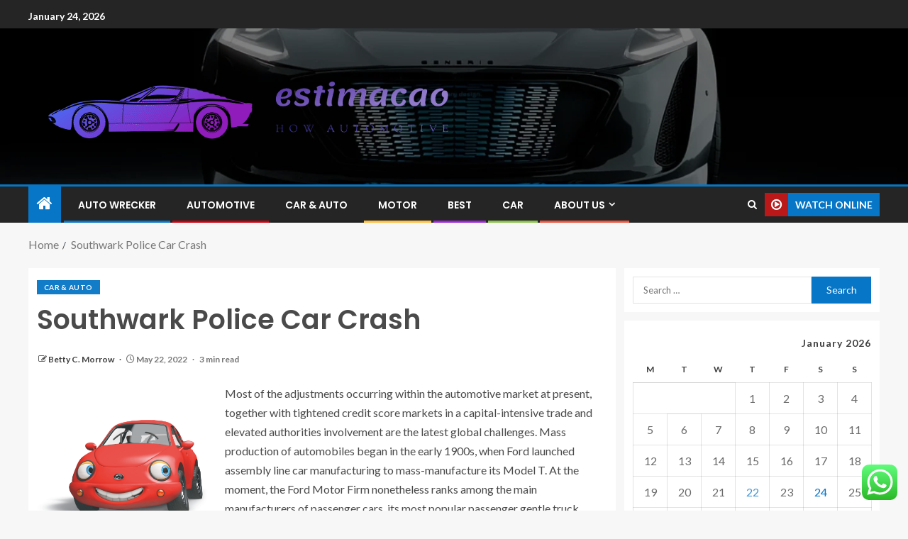

--- FILE ---
content_type: text/html; charset=UTF-8
request_url: https://estimacao.org/southwark-police-car-crash.html
body_size: 23792
content:
<!doctype html>
<html lang="en-US">
<head>
    <meta charset="UTF-8">
    <meta name="viewport" content="width=device-width, initial-scale=1">
    <link rel="profile" href="https://gmpg.org/xfn/11">

    <title>Southwark Police Car Crash &#8211; estimacao</title>
<meta name='robots' content='max-image-preview:large' />
<link rel='dns-prefetch' href='//fonts.googleapis.com' />
<link rel="alternate" type="application/rss+xml" title="estimacao &raquo; Feed" href="https://estimacao.org/feed" />
<link rel="alternate" type="application/rss+xml" title="estimacao &raquo; Comments Feed" href="https://estimacao.org/comments/feed" />
<link rel="alternate" type="application/rss+xml" title="estimacao &raquo; Southwark Police Car Crash Comments Feed" href="https://estimacao.org/southwark-police-car-crash.html/feed" />
<link rel="alternate" title="oEmbed (JSON)" type="application/json+oembed" href="https://estimacao.org/wp-json/oembed/1.0/embed?url=https%3A%2F%2Festimacao.org%2Fsouthwark-police-car-crash.html" />
<link rel="alternate" title="oEmbed (XML)" type="text/xml+oembed" href="https://estimacao.org/wp-json/oembed/1.0/embed?url=https%3A%2F%2Festimacao.org%2Fsouthwark-police-car-crash.html&#038;format=xml" />
<style id='wp-img-auto-sizes-contain-inline-css' type='text/css'>
img:is([sizes=auto i],[sizes^="auto," i]){contain-intrinsic-size:3000px 1500px}
/*# sourceURL=wp-img-auto-sizes-contain-inline-css */
</style>

<link rel='stylesheet' id='ht_ctc_main_css-css' href='https://estimacao.org/wp-content/plugins/click-to-chat-for-whatsapp/new/inc/assets/css/main.css?ver=4.36' type='text/css' media='all' />
<style id='wp-emoji-styles-inline-css' type='text/css'>

	img.wp-smiley, img.emoji {
		display: inline !important;
		border: none !important;
		box-shadow: none !important;
		height: 1em !important;
		width: 1em !important;
		margin: 0 0.07em !important;
		vertical-align: -0.1em !important;
		background: none !important;
		padding: 0 !important;
	}
/*# sourceURL=wp-emoji-styles-inline-css */
</style>
<link rel='stylesheet' id='wp-block-library-css' href='https://estimacao.org/wp-includes/css/dist/block-library/style.min.css?ver=6.9' type='text/css' media='all' />
<style id='wp-block-heading-inline-css' type='text/css'>
h1:where(.wp-block-heading).has-background,h2:where(.wp-block-heading).has-background,h3:where(.wp-block-heading).has-background,h4:where(.wp-block-heading).has-background,h5:where(.wp-block-heading).has-background,h6:where(.wp-block-heading).has-background{padding:1.25em 2.375em}h1.has-text-align-left[style*=writing-mode]:where([style*=vertical-lr]),h1.has-text-align-right[style*=writing-mode]:where([style*=vertical-rl]),h2.has-text-align-left[style*=writing-mode]:where([style*=vertical-lr]),h2.has-text-align-right[style*=writing-mode]:where([style*=vertical-rl]),h3.has-text-align-left[style*=writing-mode]:where([style*=vertical-lr]),h3.has-text-align-right[style*=writing-mode]:where([style*=vertical-rl]),h4.has-text-align-left[style*=writing-mode]:where([style*=vertical-lr]),h4.has-text-align-right[style*=writing-mode]:where([style*=vertical-rl]),h5.has-text-align-left[style*=writing-mode]:where([style*=vertical-lr]),h5.has-text-align-right[style*=writing-mode]:where([style*=vertical-rl]),h6.has-text-align-left[style*=writing-mode]:where([style*=vertical-lr]),h6.has-text-align-right[style*=writing-mode]:where([style*=vertical-rl]){rotate:180deg}
/*# sourceURL=https://estimacao.org/wp-includes/blocks/heading/style.min.css */
</style>
<style id='wp-block-image-inline-css' type='text/css'>
.wp-block-image>a,.wp-block-image>figure>a{display:inline-block}.wp-block-image img{box-sizing:border-box;height:auto;max-width:100%;vertical-align:bottom}@media not (prefers-reduced-motion){.wp-block-image img.hide{visibility:hidden}.wp-block-image img.show{animation:show-content-image .4s}}.wp-block-image[style*=border-radius] img,.wp-block-image[style*=border-radius]>a{border-radius:inherit}.wp-block-image.has-custom-border img{box-sizing:border-box}.wp-block-image.aligncenter{text-align:center}.wp-block-image.alignfull>a,.wp-block-image.alignwide>a{width:100%}.wp-block-image.alignfull img,.wp-block-image.alignwide img{height:auto;width:100%}.wp-block-image .aligncenter,.wp-block-image .alignleft,.wp-block-image .alignright,.wp-block-image.aligncenter,.wp-block-image.alignleft,.wp-block-image.alignright{display:table}.wp-block-image .aligncenter>figcaption,.wp-block-image .alignleft>figcaption,.wp-block-image .alignright>figcaption,.wp-block-image.aligncenter>figcaption,.wp-block-image.alignleft>figcaption,.wp-block-image.alignright>figcaption{caption-side:bottom;display:table-caption}.wp-block-image .alignleft{float:left;margin:.5em 1em .5em 0}.wp-block-image .alignright{float:right;margin:.5em 0 .5em 1em}.wp-block-image .aligncenter{margin-left:auto;margin-right:auto}.wp-block-image :where(figcaption){margin-bottom:1em;margin-top:.5em}.wp-block-image.is-style-circle-mask img{border-radius:9999px}@supports ((-webkit-mask-image:none) or (mask-image:none)) or (-webkit-mask-image:none){.wp-block-image.is-style-circle-mask img{border-radius:0;-webkit-mask-image:url('data:image/svg+xml;utf8,<svg viewBox="0 0 100 100" xmlns="http://www.w3.org/2000/svg"><circle cx="50" cy="50" r="50"/></svg>');mask-image:url('data:image/svg+xml;utf8,<svg viewBox="0 0 100 100" xmlns="http://www.w3.org/2000/svg"><circle cx="50" cy="50" r="50"/></svg>');mask-mode:alpha;-webkit-mask-position:center;mask-position:center;-webkit-mask-repeat:no-repeat;mask-repeat:no-repeat;-webkit-mask-size:contain;mask-size:contain}}:root :where(.wp-block-image.is-style-rounded img,.wp-block-image .is-style-rounded img){border-radius:9999px}.wp-block-image figure{margin:0}.wp-lightbox-container{display:flex;flex-direction:column;position:relative}.wp-lightbox-container img{cursor:zoom-in}.wp-lightbox-container img:hover+button{opacity:1}.wp-lightbox-container button{align-items:center;backdrop-filter:blur(16px) saturate(180%);background-color:#5a5a5a40;border:none;border-radius:4px;cursor:zoom-in;display:flex;height:20px;justify-content:center;opacity:0;padding:0;position:absolute;right:16px;text-align:center;top:16px;width:20px;z-index:100}@media not (prefers-reduced-motion){.wp-lightbox-container button{transition:opacity .2s ease}}.wp-lightbox-container button:focus-visible{outline:3px auto #5a5a5a40;outline:3px auto -webkit-focus-ring-color;outline-offset:3px}.wp-lightbox-container button:hover{cursor:pointer;opacity:1}.wp-lightbox-container button:focus{opacity:1}.wp-lightbox-container button:focus,.wp-lightbox-container button:hover,.wp-lightbox-container button:not(:hover):not(:active):not(.has-background){background-color:#5a5a5a40;border:none}.wp-lightbox-overlay{box-sizing:border-box;cursor:zoom-out;height:100vh;left:0;overflow:hidden;position:fixed;top:0;visibility:hidden;width:100%;z-index:100000}.wp-lightbox-overlay .close-button{align-items:center;cursor:pointer;display:flex;justify-content:center;min-height:40px;min-width:40px;padding:0;position:absolute;right:calc(env(safe-area-inset-right) + 16px);top:calc(env(safe-area-inset-top) + 16px);z-index:5000000}.wp-lightbox-overlay .close-button:focus,.wp-lightbox-overlay .close-button:hover,.wp-lightbox-overlay .close-button:not(:hover):not(:active):not(.has-background){background:none;border:none}.wp-lightbox-overlay .lightbox-image-container{height:var(--wp--lightbox-container-height);left:50%;overflow:hidden;position:absolute;top:50%;transform:translate(-50%,-50%);transform-origin:top left;width:var(--wp--lightbox-container-width);z-index:9999999999}.wp-lightbox-overlay .wp-block-image{align-items:center;box-sizing:border-box;display:flex;height:100%;justify-content:center;margin:0;position:relative;transform-origin:0 0;width:100%;z-index:3000000}.wp-lightbox-overlay .wp-block-image img{height:var(--wp--lightbox-image-height);min-height:var(--wp--lightbox-image-height);min-width:var(--wp--lightbox-image-width);width:var(--wp--lightbox-image-width)}.wp-lightbox-overlay .wp-block-image figcaption{display:none}.wp-lightbox-overlay button{background:none;border:none}.wp-lightbox-overlay .scrim{background-color:#fff;height:100%;opacity:.9;position:absolute;width:100%;z-index:2000000}.wp-lightbox-overlay.active{visibility:visible}@media not (prefers-reduced-motion){.wp-lightbox-overlay.active{animation:turn-on-visibility .25s both}.wp-lightbox-overlay.active img{animation:turn-on-visibility .35s both}.wp-lightbox-overlay.show-closing-animation:not(.active){animation:turn-off-visibility .35s both}.wp-lightbox-overlay.show-closing-animation:not(.active) img{animation:turn-off-visibility .25s both}.wp-lightbox-overlay.zoom.active{animation:none;opacity:1;visibility:visible}.wp-lightbox-overlay.zoom.active .lightbox-image-container{animation:lightbox-zoom-in .4s}.wp-lightbox-overlay.zoom.active .lightbox-image-container img{animation:none}.wp-lightbox-overlay.zoom.active .scrim{animation:turn-on-visibility .4s forwards}.wp-lightbox-overlay.zoom.show-closing-animation:not(.active){animation:none}.wp-lightbox-overlay.zoom.show-closing-animation:not(.active) .lightbox-image-container{animation:lightbox-zoom-out .4s}.wp-lightbox-overlay.zoom.show-closing-animation:not(.active) .lightbox-image-container img{animation:none}.wp-lightbox-overlay.zoom.show-closing-animation:not(.active) .scrim{animation:turn-off-visibility .4s forwards}}@keyframes show-content-image{0%{visibility:hidden}99%{visibility:hidden}to{visibility:visible}}@keyframes turn-on-visibility{0%{opacity:0}to{opacity:1}}@keyframes turn-off-visibility{0%{opacity:1;visibility:visible}99%{opacity:0;visibility:visible}to{opacity:0;visibility:hidden}}@keyframes lightbox-zoom-in{0%{transform:translate(calc((-100vw + var(--wp--lightbox-scrollbar-width))/2 + var(--wp--lightbox-initial-left-position)),calc(-50vh + var(--wp--lightbox-initial-top-position))) scale(var(--wp--lightbox-scale))}to{transform:translate(-50%,-50%) scale(1)}}@keyframes lightbox-zoom-out{0%{transform:translate(-50%,-50%) scale(1);visibility:visible}99%{visibility:visible}to{transform:translate(calc((-100vw + var(--wp--lightbox-scrollbar-width))/2 + var(--wp--lightbox-initial-left-position)),calc(-50vh + var(--wp--lightbox-initial-top-position))) scale(var(--wp--lightbox-scale));visibility:hidden}}
/*# sourceURL=https://estimacao.org/wp-includes/blocks/image/style.min.css */
</style>
<style id='wp-block-image-theme-inline-css' type='text/css'>
:root :where(.wp-block-image figcaption){color:#555;font-size:13px;text-align:center}.is-dark-theme :root :where(.wp-block-image figcaption){color:#ffffffa6}.wp-block-image{margin:0 0 1em}
/*# sourceURL=https://estimacao.org/wp-includes/blocks/image/theme.min.css */
</style>
<style id='wp-block-list-inline-css' type='text/css'>
ol,ul{box-sizing:border-box}:root :where(.wp-block-list.has-background){padding:1.25em 2.375em}
/*# sourceURL=https://estimacao.org/wp-includes/blocks/list/style.min.css */
</style>
<style id='wp-block-paragraph-inline-css' type='text/css'>
.is-small-text{font-size:.875em}.is-regular-text{font-size:1em}.is-large-text{font-size:2.25em}.is-larger-text{font-size:3em}.has-drop-cap:not(:focus):first-letter{float:left;font-size:8.4em;font-style:normal;font-weight:100;line-height:.68;margin:.05em .1em 0 0;text-transform:uppercase}body.rtl .has-drop-cap:not(:focus):first-letter{float:none;margin-left:.1em}p.has-drop-cap.has-background{overflow:hidden}:root :where(p.has-background){padding:1.25em 2.375em}:where(p.has-text-color:not(.has-link-color)) a{color:inherit}p.has-text-align-left[style*="writing-mode:vertical-lr"],p.has-text-align-right[style*="writing-mode:vertical-rl"]{rotate:180deg}
/*# sourceURL=https://estimacao.org/wp-includes/blocks/paragraph/style.min.css */
</style>
<style id='global-styles-inline-css' type='text/css'>
:root{--wp--preset--aspect-ratio--square: 1;--wp--preset--aspect-ratio--4-3: 4/3;--wp--preset--aspect-ratio--3-4: 3/4;--wp--preset--aspect-ratio--3-2: 3/2;--wp--preset--aspect-ratio--2-3: 2/3;--wp--preset--aspect-ratio--16-9: 16/9;--wp--preset--aspect-ratio--9-16: 9/16;--wp--preset--color--black: #000000;--wp--preset--color--cyan-bluish-gray: #abb8c3;--wp--preset--color--white: #ffffff;--wp--preset--color--pale-pink: #f78da7;--wp--preset--color--vivid-red: #cf2e2e;--wp--preset--color--luminous-vivid-orange: #ff6900;--wp--preset--color--luminous-vivid-amber: #fcb900;--wp--preset--color--light-green-cyan: #7bdcb5;--wp--preset--color--vivid-green-cyan: #00d084;--wp--preset--color--pale-cyan-blue: #8ed1fc;--wp--preset--color--vivid-cyan-blue: #0693e3;--wp--preset--color--vivid-purple: #9b51e0;--wp--preset--gradient--vivid-cyan-blue-to-vivid-purple: linear-gradient(135deg,rgb(6,147,227) 0%,rgb(155,81,224) 100%);--wp--preset--gradient--light-green-cyan-to-vivid-green-cyan: linear-gradient(135deg,rgb(122,220,180) 0%,rgb(0,208,130) 100%);--wp--preset--gradient--luminous-vivid-amber-to-luminous-vivid-orange: linear-gradient(135deg,rgb(252,185,0) 0%,rgb(255,105,0) 100%);--wp--preset--gradient--luminous-vivid-orange-to-vivid-red: linear-gradient(135deg,rgb(255,105,0) 0%,rgb(207,46,46) 100%);--wp--preset--gradient--very-light-gray-to-cyan-bluish-gray: linear-gradient(135deg,rgb(238,238,238) 0%,rgb(169,184,195) 100%);--wp--preset--gradient--cool-to-warm-spectrum: linear-gradient(135deg,rgb(74,234,220) 0%,rgb(151,120,209) 20%,rgb(207,42,186) 40%,rgb(238,44,130) 60%,rgb(251,105,98) 80%,rgb(254,248,76) 100%);--wp--preset--gradient--blush-light-purple: linear-gradient(135deg,rgb(255,206,236) 0%,rgb(152,150,240) 100%);--wp--preset--gradient--blush-bordeaux: linear-gradient(135deg,rgb(254,205,165) 0%,rgb(254,45,45) 50%,rgb(107,0,62) 100%);--wp--preset--gradient--luminous-dusk: linear-gradient(135deg,rgb(255,203,112) 0%,rgb(199,81,192) 50%,rgb(65,88,208) 100%);--wp--preset--gradient--pale-ocean: linear-gradient(135deg,rgb(255,245,203) 0%,rgb(182,227,212) 50%,rgb(51,167,181) 100%);--wp--preset--gradient--electric-grass: linear-gradient(135deg,rgb(202,248,128) 0%,rgb(113,206,126) 100%);--wp--preset--gradient--midnight: linear-gradient(135deg,rgb(2,3,129) 0%,rgb(40,116,252) 100%);--wp--preset--font-size--small: 13px;--wp--preset--font-size--medium: 20px;--wp--preset--font-size--large: 36px;--wp--preset--font-size--x-large: 42px;--wp--preset--spacing--20: 0.44rem;--wp--preset--spacing--30: 0.67rem;--wp--preset--spacing--40: 1rem;--wp--preset--spacing--50: 1.5rem;--wp--preset--spacing--60: 2.25rem;--wp--preset--spacing--70: 3.38rem;--wp--preset--spacing--80: 5.06rem;--wp--preset--shadow--natural: 6px 6px 9px rgba(0, 0, 0, 0.2);--wp--preset--shadow--deep: 12px 12px 50px rgba(0, 0, 0, 0.4);--wp--preset--shadow--sharp: 6px 6px 0px rgba(0, 0, 0, 0.2);--wp--preset--shadow--outlined: 6px 6px 0px -3px rgb(255, 255, 255), 6px 6px rgb(0, 0, 0);--wp--preset--shadow--crisp: 6px 6px 0px rgb(0, 0, 0);}:root { --wp--style--global--content-size: 805px;--wp--style--global--wide-size: 1200px; }:where(body) { margin: 0; }.wp-site-blocks > .alignleft { float: left; margin-right: 2em; }.wp-site-blocks > .alignright { float: right; margin-left: 2em; }.wp-site-blocks > .aligncenter { justify-content: center; margin-left: auto; margin-right: auto; }:where(.wp-site-blocks) > * { margin-block-start: 24px; margin-block-end: 0; }:where(.wp-site-blocks) > :first-child { margin-block-start: 0; }:where(.wp-site-blocks) > :last-child { margin-block-end: 0; }:root { --wp--style--block-gap: 24px; }:root :where(.is-layout-flow) > :first-child{margin-block-start: 0;}:root :where(.is-layout-flow) > :last-child{margin-block-end: 0;}:root :where(.is-layout-flow) > *{margin-block-start: 24px;margin-block-end: 0;}:root :where(.is-layout-constrained) > :first-child{margin-block-start: 0;}:root :where(.is-layout-constrained) > :last-child{margin-block-end: 0;}:root :where(.is-layout-constrained) > *{margin-block-start: 24px;margin-block-end: 0;}:root :where(.is-layout-flex){gap: 24px;}:root :where(.is-layout-grid){gap: 24px;}.is-layout-flow > .alignleft{float: left;margin-inline-start: 0;margin-inline-end: 2em;}.is-layout-flow > .alignright{float: right;margin-inline-start: 2em;margin-inline-end: 0;}.is-layout-flow > .aligncenter{margin-left: auto !important;margin-right: auto !important;}.is-layout-constrained > .alignleft{float: left;margin-inline-start: 0;margin-inline-end: 2em;}.is-layout-constrained > .alignright{float: right;margin-inline-start: 2em;margin-inline-end: 0;}.is-layout-constrained > .aligncenter{margin-left: auto !important;margin-right: auto !important;}.is-layout-constrained > :where(:not(.alignleft):not(.alignright):not(.alignfull)){max-width: var(--wp--style--global--content-size);margin-left: auto !important;margin-right: auto !important;}.is-layout-constrained > .alignwide{max-width: var(--wp--style--global--wide-size);}body .is-layout-flex{display: flex;}.is-layout-flex{flex-wrap: wrap;align-items: center;}.is-layout-flex > :is(*, div){margin: 0;}body .is-layout-grid{display: grid;}.is-layout-grid > :is(*, div){margin: 0;}body{padding-top: 0px;padding-right: 0px;padding-bottom: 0px;padding-left: 0px;}a:where(:not(.wp-element-button)){text-decoration: none;}:root :where(.wp-element-button, .wp-block-button__link){background-color: #32373c;border-radius: 0;border-width: 0;color: #fff;font-family: inherit;font-size: inherit;font-style: inherit;font-weight: inherit;letter-spacing: inherit;line-height: inherit;padding-top: calc(0.667em + 2px);padding-right: calc(1.333em + 2px);padding-bottom: calc(0.667em + 2px);padding-left: calc(1.333em + 2px);text-decoration: none;text-transform: inherit;}.has-black-color{color: var(--wp--preset--color--black) !important;}.has-cyan-bluish-gray-color{color: var(--wp--preset--color--cyan-bluish-gray) !important;}.has-white-color{color: var(--wp--preset--color--white) !important;}.has-pale-pink-color{color: var(--wp--preset--color--pale-pink) !important;}.has-vivid-red-color{color: var(--wp--preset--color--vivid-red) !important;}.has-luminous-vivid-orange-color{color: var(--wp--preset--color--luminous-vivid-orange) !important;}.has-luminous-vivid-amber-color{color: var(--wp--preset--color--luminous-vivid-amber) !important;}.has-light-green-cyan-color{color: var(--wp--preset--color--light-green-cyan) !important;}.has-vivid-green-cyan-color{color: var(--wp--preset--color--vivid-green-cyan) !important;}.has-pale-cyan-blue-color{color: var(--wp--preset--color--pale-cyan-blue) !important;}.has-vivid-cyan-blue-color{color: var(--wp--preset--color--vivid-cyan-blue) !important;}.has-vivid-purple-color{color: var(--wp--preset--color--vivid-purple) !important;}.has-black-background-color{background-color: var(--wp--preset--color--black) !important;}.has-cyan-bluish-gray-background-color{background-color: var(--wp--preset--color--cyan-bluish-gray) !important;}.has-white-background-color{background-color: var(--wp--preset--color--white) !important;}.has-pale-pink-background-color{background-color: var(--wp--preset--color--pale-pink) !important;}.has-vivid-red-background-color{background-color: var(--wp--preset--color--vivid-red) !important;}.has-luminous-vivid-orange-background-color{background-color: var(--wp--preset--color--luminous-vivid-orange) !important;}.has-luminous-vivid-amber-background-color{background-color: var(--wp--preset--color--luminous-vivid-amber) !important;}.has-light-green-cyan-background-color{background-color: var(--wp--preset--color--light-green-cyan) !important;}.has-vivid-green-cyan-background-color{background-color: var(--wp--preset--color--vivid-green-cyan) !important;}.has-pale-cyan-blue-background-color{background-color: var(--wp--preset--color--pale-cyan-blue) !important;}.has-vivid-cyan-blue-background-color{background-color: var(--wp--preset--color--vivid-cyan-blue) !important;}.has-vivid-purple-background-color{background-color: var(--wp--preset--color--vivid-purple) !important;}.has-black-border-color{border-color: var(--wp--preset--color--black) !important;}.has-cyan-bluish-gray-border-color{border-color: var(--wp--preset--color--cyan-bluish-gray) !important;}.has-white-border-color{border-color: var(--wp--preset--color--white) !important;}.has-pale-pink-border-color{border-color: var(--wp--preset--color--pale-pink) !important;}.has-vivid-red-border-color{border-color: var(--wp--preset--color--vivid-red) !important;}.has-luminous-vivid-orange-border-color{border-color: var(--wp--preset--color--luminous-vivid-orange) !important;}.has-luminous-vivid-amber-border-color{border-color: var(--wp--preset--color--luminous-vivid-amber) !important;}.has-light-green-cyan-border-color{border-color: var(--wp--preset--color--light-green-cyan) !important;}.has-vivid-green-cyan-border-color{border-color: var(--wp--preset--color--vivid-green-cyan) !important;}.has-pale-cyan-blue-border-color{border-color: var(--wp--preset--color--pale-cyan-blue) !important;}.has-vivid-cyan-blue-border-color{border-color: var(--wp--preset--color--vivid-cyan-blue) !important;}.has-vivid-purple-border-color{border-color: var(--wp--preset--color--vivid-purple) !important;}.has-vivid-cyan-blue-to-vivid-purple-gradient-background{background: var(--wp--preset--gradient--vivid-cyan-blue-to-vivid-purple) !important;}.has-light-green-cyan-to-vivid-green-cyan-gradient-background{background: var(--wp--preset--gradient--light-green-cyan-to-vivid-green-cyan) !important;}.has-luminous-vivid-amber-to-luminous-vivid-orange-gradient-background{background: var(--wp--preset--gradient--luminous-vivid-amber-to-luminous-vivid-orange) !important;}.has-luminous-vivid-orange-to-vivid-red-gradient-background{background: var(--wp--preset--gradient--luminous-vivid-orange-to-vivid-red) !important;}.has-very-light-gray-to-cyan-bluish-gray-gradient-background{background: var(--wp--preset--gradient--very-light-gray-to-cyan-bluish-gray) !important;}.has-cool-to-warm-spectrum-gradient-background{background: var(--wp--preset--gradient--cool-to-warm-spectrum) !important;}.has-blush-light-purple-gradient-background{background: var(--wp--preset--gradient--blush-light-purple) !important;}.has-blush-bordeaux-gradient-background{background: var(--wp--preset--gradient--blush-bordeaux) !important;}.has-luminous-dusk-gradient-background{background: var(--wp--preset--gradient--luminous-dusk) !important;}.has-pale-ocean-gradient-background{background: var(--wp--preset--gradient--pale-ocean) !important;}.has-electric-grass-gradient-background{background: var(--wp--preset--gradient--electric-grass) !important;}.has-midnight-gradient-background{background: var(--wp--preset--gradient--midnight) !important;}.has-small-font-size{font-size: var(--wp--preset--font-size--small) !important;}.has-medium-font-size{font-size: var(--wp--preset--font-size--medium) !important;}.has-large-font-size{font-size: var(--wp--preset--font-size--large) !important;}.has-x-large-font-size{font-size: var(--wp--preset--font-size--x-large) !important;}
/*# sourceURL=global-styles-inline-css */
</style>

<link rel='stylesheet' id='ez-toc-css' href='https://estimacao.org/wp-content/plugins/easy-table-of-contents/assets/css/screen.min.css?ver=2.0.80' type='text/css' media='all' />
<style id='ez-toc-inline-css' type='text/css'>
div#ez-toc-container .ez-toc-title {font-size: 120%;}div#ez-toc-container .ez-toc-title {font-weight: 500;}div#ez-toc-container ul li , div#ez-toc-container ul li a {font-size: 95%;}div#ez-toc-container ul li , div#ez-toc-container ul li a {font-weight: 500;}div#ez-toc-container nav ul ul li {font-size: 90%;}.ez-toc-box-title {font-weight: bold; margin-bottom: 10px; text-align: center; text-transform: uppercase; letter-spacing: 1px; color: #666; padding-bottom: 5px;position:absolute;top:-4%;left:5%;background-color: inherit;transition: top 0.3s ease;}.ez-toc-box-title.toc-closed {top:-25%;}
.ez-toc-container-direction {direction: ltr;}.ez-toc-counter ul{counter-reset: item ;}.ez-toc-counter nav ul li a::before {content: counters(item, '.', decimal) '. ';display: inline-block;counter-increment: item;flex-grow: 0;flex-shrink: 0;margin-right: .2em; float: left; }.ez-toc-widget-direction {direction: ltr;}.ez-toc-widget-container ul{counter-reset: item ;}.ez-toc-widget-container nav ul li a::before {content: counters(item, '.', decimal) '. ';display: inline-block;counter-increment: item;flex-grow: 0;flex-shrink: 0;margin-right: .2em; float: left; }
/*# sourceURL=ez-toc-inline-css */
</style>
<link rel='stylesheet' id='aft-icons-css' href='https://estimacao.org/wp-content/themes/enternews/assets/icons/style.css?ver=6.9' type='text/css' media='all' />
<link rel='stylesheet' id='bootstrap-css' href='https://estimacao.org/wp-content/themes/enternews/assets/bootstrap/css/bootstrap.min.css?ver=6.9' type='text/css' media='all' />
<link rel='stylesheet' id='slick-css-css' href='https://estimacao.org/wp-content/themes/enternews/assets/slick/css/slick.min.css?ver=6.9' type='text/css' media='all' />
<link rel='stylesheet' id='sidr-css' href='https://estimacao.org/wp-content/themes/enternews/assets/sidr/css/jquery.sidr.dark.css?ver=6.9' type='text/css' media='all' />
<link rel='stylesheet' id='magnific-popup-css' href='https://estimacao.org/wp-content/themes/enternews/assets/magnific-popup/magnific-popup.css?ver=6.9' type='text/css' media='all' />
<link rel='stylesheet' id='enternews-google-fonts-css' href='https://fonts.googleapis.com/css?family=Lato:400,300,400italic,900,700|Poppins:300,400,500,600,700|Roboto:100,300,400,500,700&#038;subset=latin,latin-ext' type='text/css' media='all' />
<link rel='stylesheet' id='enternews-style-css' href='https://estimacao.org/wp-content/themes/enternews/style.css?ver=6.9' type='text/css' media='all' />
<style id='enternews-style-inline-css' type='text/css'>

        
            body,
            button,
            input,
            select,
            optgroup,
            textarea,
            p,
            .min-read,
            .enternews-widget.widget ul.cat-links li a
            {
            font-family: Lato;
            }
        
                    .enternews-widget.widget ul.nav-tabs li a,
            .nav-tabs>li,
            .main-navigation ul li a,
            body .post-excerpt,
            .sidebar-area .social-widget-menu ul li a .screen-reader-text,
            .site-title, h1, h2, h3, h4, h5, h6 {
            font-family: Poppins;
            }
        
                    .enternews-widget.widget .widget-title + ul li a,
            h4.af-author-display-name,
            .exclusive-posts .marquee a .circle-title-texts h4,
            .read-title h4 {
            font-family: Roboto;
            }

        

                    #af-preloader{
            background-color: #f5f2ee            }
        
        
            body.aft-default-mode .aft-widget-background-secondary-background.widget.enternews_youtube_video_slider_widget .widget-block .af-widget-body,
            body .post-excerpt::before,
            .enternews-widget .woocommerce-product-search button[type="submit"],
            body .enternews_author_info_widget.aft-widget-background-secondary-background.widget .widget-block,
            body .aft-widget-background-secondary-background.widget .widget-block .read-single,
            .secondary-sidebar-background #secondary,
            body .enternews_tabbed_posts_widget .nav-tabs > li > a.active,
            body .enternews_tabbed_posts_widget .nav-tabs > li > a.active:hover,
            body.aft-default-mode .enternews_posts_slider_widget.aft-widget-background-secondary-background .widget-block,
            body.aft-dark-mode .enternews_posts_slider_widget.aft-widget-background-secondary-background .widget-block,

            .aft-widget-background-secondary-background .social-widget-menu ul li a,
            .aft-widget-background-secondary-background .social-widget-menu ul li a[href*="facebook.com"],
            .aft-widget-background-secondary-background .social-widget-menu ul li a[href*="dribble.com"],
            .aft-widget-background-secondary-background .social-widget-menu ul li a[href*="vk.com"],
            .aft-widget-background-secondary-background .social-widget-menu ul li a[href*="x.com"],
            .aft-widget-background-secondary-background .social-widget-menu ul li a[href*="twitter.com"],
            .aft-widget-background-secondary-background .social-widget-menu ul li a[href*="linkedin.com"],
            .aft-widget-background-secondary-background .social-widget-menu ul li a[href*="instagram.com"],
            .aft-widget-background-secondary-background .social-widget-menu ul li a[href*="youtube.com"],
            .aft-widget-background-secondary-background .social-widget-menu ul li a[href*="vimeo.com"],
            .aft-widget-background-secondary-background .social-widget-menu ul li a[href*="pinterest.com"],
            .aft-widget-background-secondary-background .social-widget-menu ul li a[href*="tumblr.com"],
            .aft-widget-background-secondary-background .social-widget-menu ul li a[href*="wordpress.org"],
            .aft-widget-background-secondary-background .social-widget-menu ul li a[href*="whatsapp.com"],
            .aft-widget-background-secondary-background .social-widget-menu ul li a[href*="reddit.com"],
            .aft-widget-background-secondary-background .social-widget-menu ul li a[href*="t.me"],
            .aft-widget-background-secondary-background .social-widget-menu ul li a[href*="ok.ru"],
            .aft-widget-background-secondary-background .social-widget-menu ul li a[href*="wechat.com"],
            .aft-widget-background-secondary-background .social-widget-menu ul li a[href*="weibo.com"],
            .aft-widget-background-secondary-background .social-widget-menu ul li a[href*="github.com"],

            body.aft-dark-mode .is-style-fill a.wp-block-button__link:not(.has-text-color),
            body.aft-default-mode .is-style-fill a.wp-block-button__link:not(.has-text-color),

            body.aft-default-mode .aft-main-banner-section .af-banner-carousel-1.secondary-background,
            body.aft-dark-mode .aft-main-banner-section .af-banner-carousel-1.secondary-background,

            body.aft-default-mode .aft-main-banner-section .af-editors-pick .secondary-background .af-sec-post .read-single,
            body.aft-dark-mode .aft-main-banner-section .af-editors-pick .secondary-background .af-sec-post .read-single,

            body.aft-default-mode .aft-main-banner-section .af-trending-news-part .trending-posts.secondary-background .read-single,
            body.aft-dark-mode .aft-main-banner-section .af-trending-news-part .trending-posts.secondary-background .read-single,

            body.aft-dark-mode.alternative-sidebar-background #secondary .widget-title .header-after::before,
            body.aft-default-mode .wp-block-group .wp-block-comments-title::before,
            body.aft-default-mode .wp-block-group .wp-block-heading::before,
            body.aft-default-mode .wp-block-search__label::before,
            body .widget-title .header-after:before,
            body .widget-title .category-color-1.header-after::before,
            body .header-style1 .header-right-part .popular-tag-custom-link > div.custom-menu-link a > span,
            body .aft-home-icon,
            body.aft-dark-mode input[type="submit"],
            body .entry-header-details .af-post-format i:after,
            body.aft-default-mode .enternews-pagination .nav-links .page-numbers.current,
            body #scroll-up,
            .wp-block-search__button,
            body.aft-dark-mode button,
            body.aft-dark-mode input[type="button"],
            body.aft-dark-mode input[type="reset"],
            body.aft-dark-mode input[type="submit"],
            body input[type="reset"],
            body input[type="submit"],
            body input[type="button"],
            body .inner-suscribe input[type=submit],
            body .widget-title .header-after:after,
            body .widget-title .category-color-1.header-after:after,
            body.aft-default-mode .inner-suscribe input[type=submit],
            body.aft-default-mode .enternews_tabbed_posts_widget .nav-tabs > li > a.active:hover,
            body.aft-default-mode .enternews_tabbed_posts_widget .nav-tabs > li > a.active,
            body .aft-main-banner-section .aft-trending-latest-popular .nav-tabs>li.active,
            body .header-style1 .header-right-part > div.custom-menu-link > a,
            body .aft-popular-taxonomies-lists ul li a span.tag-count,
            body .aft-widget-background-secondary-background.widget .widget-block .read-single
            {
            background-color: #0776C6;
            }
            body.aft-dark-mode .is-style-outline a.wp-block-button__link:not(.has-text-color):hover,
            body.aft-default-mode .is-style-outline a.wp-block-button__link:not(.has-text-color):hover,
            body.aft-dark-mode .is-style-outline a.wp-block-button__link:not(.has-text-color),
            body.aft-default-mode .is-style-outline a.wp-block-button__link:not(.has-text-color),
            body.aft-dark-mode:not(.alternative-sidebar-background) #secondary .color-pad .wp-calendar-nav span a:not(.enternews-categories),
            body .enternews-pagination .nav-links .page-numbers:not(.current),
            body.aft-dark-mode .site-footer #wp-calendar tfoot tr td a,
            body.aft-dark-mode #wp-calendar tfoot td a,
            body.aft-default-mode .site-footer #wp-calendar tfoot tr td a,
            body.aft-default-mode #wp-calendar tfoot td a,
            body.aft-dark-mode #wp-calendar tfoot td a,
            body.aft-default-mode .wp-calendar-nav span a,
            body.aft-default-mode .wp-calendar-nav span a:visited,
            body.aft-dark-mode .wp-calendar-nav span a,
            body.aft-dark-mode #wp-calendar tbody td a,
            body.aft-dark-mode #wp-calendar tbody td#today,
            body.aft-dark-mode:not(.alternative-sidebar-background) #secondary .color-pad #wp-calendar tbody td a:not(.enternews-categories),
            body.aft-default-mode #wp-calendar tbody td#today,
            body.aft-default-mode #wp-calendar tbody td a,
            body.aft-default-mode .sticky .read-title h4 a:before {
            color: #0776C6;
            }

            body .post-excerpt {
            border-left-color: #0776C6;
            }

            body.aft-dark-mode .read-img .min-read-post-comment:after,
            body.aft-default-mode .read-img .min-read-post-comment:after{
            border-top-color: #0776C6;
            }

            body .af-fancy-spinner .af-ring:nth-child(1){
            border-right-color: #0776C6;
            }
            body.aft-dark-mode .enternews-pagination .nav-links .page-numbers.current {
            background-color: #0776C6;
            }
            body.aft-dark-mode .is-style-outline a.wp-block-button__link:not(.has-text-color),
            body.aft-default-mode .is-style-outline a.wp-block-button__link:not(.has-text-color),
            body.aft-dark-mode .enternews-pagination .nav-links .page-numbers,
            body.aft-default-mode .enternews-pagination .nav-links .page-numbers,
            body .af-sp-wave:after,
            body .bottom-bar{
            border-color: #0776C6;
            }

        
        .elementor-default .elementor-section.elementor-section-full_width > .elementor-container,
        .elementor-default .elementor-section.elementor-section-boxed > .elementor-container,
        .elementor-page .elementor-section.elementor-section-full_width > .elementor-container,
        .elementor-page .elementor-section.elementor-section-boxed > .elementor-container{
        max-width: 1200px;
        }
        .full-width-content .elementor-section-stretched,
        .align-content-left .elementor-section-stretched,
        .align-content-right .elementor-section-stretched {
        max-width: 100%;
        left: 0 !important;
        }

/*# sourceURL=enternews-style-inline-css */
</style>
<script type="text/javascript" src="https://estimacao.org/wp-includes/js/jquery/jquery.min.js?ver=3.7.1" id="jquery-core-js"></script>
<script type="text/javascript" src="https://estimacao.org/wp-includes/js/jquery/jquery-migrate.min.js?ver=3.4.1" id="jquery-migrate-js"></script>
<link rel="https://api.w.org/" href="https://estimacao.org/wp-json/" /><link rel="alternate" title="JSON" type="application/json" href="https://estimacao.org/wp-json/wp/v2/posts/450" /><link rel="EditURI" type="application/rsd+xml" title="RSD" href="https://estimacao.org/xmlrpc.php?rsd" />
<meta name="generator" content="WordPress 6.9" />
<link rel="canonical" href="https://estimacao.org/southwark-police-car-crash.html" />
<link rel='shortlink' href='https://estimacao.org/?p=450' />
<!-- FIFU:meta:begin:image -->
<meta property="og:image" content="https://pbs.twimg.com/profile_images/2202239034/chevroncar_profile.png" />
<!-- FIFU:meta:end:image --><!-- FIFU:meta:begin:twitter -->
<meta name="twitter:card" content="summary_large_image" />
<meta name="twitter:title" content="Southwark Police Car Crash" />
<meta name="twitter:description" content="" />
<meta name="twitter:image" content="https://pbs.twimg.com/profile_images/2202239034/chevroncar_profile.png" />
<!-- FIFU:meta:end:twitter --><!-- HFCM by 99 Robots - Snippet # 3: Google Console -->
<meta name="google-site-verification" content="osgh2WrHqiZ4VbIAtEC3T5rpIEoNRFE4yxNGy3ifnJs" />
<!-- /end HFCM by 99 Robots -->
        <style type="text/css">
                        .site-title,
            .site-description {
                position: absolute;
                clip: rect(1px, 1px, 1px, 1px);
                display: none;
            }

            
            

        </style>
        <link rel="icon" href="https://estimacao.org/wp-content/uploads/2025/06/cropped-cover-scaled-1-32x32.png" sizes="32x32" />
<link rel="icon" href="https://estimacao.org/wp-content/uploads/2025/06/cropped-cover-scaled-1-192x192.png" sizes="192x192" />
<link rel="apple-touch-icon" href="https://estimacao.org/wp-content/uploads/2025/06/cropped-cover-scaled-1-180x180.png" />
<meta name="msapplication-TileImage" content="https://estimacao.org/wp-content/uploads/2025/06/cropped-cover-scaled-1-270x270.png" />

<!-- FIFU:jsonld:begin -->
<script type="application/ld+json">{"@context":"https://schema.org","@type":"BlogPosting","headline":"Southwark Police Car Crash","url":"https://estimacao.org/southwark-police-car-crash.html","mainEntityOfPage":"https://estimacao.org/southwark-police-car-crash.html","image":[{"@type":"ImageObject","url":"https://pbs.twimg.com/profile_images/2202239034/chevroncar_profile.png"},{"@type":"ImageObject","url":"https://pbs.twimg.com/profile_images/2202239034/chevroncar_profile.png"}],"datePublished":"2022-05-22T01:59:39+00:00","dateModified":"2022-05-22T01:59:39+00:00","author":{"@type":"Person","name":"Betty C. Morrow","url":"https://estimacao.org/author/betty-c-morrow"}}</script>
<!-- FIFU:jsonld:end -->
<link rel="preload" as="image" href="https://images.pexels.com/photos/24516485/pexels-photo-24516485/free-photo-of-eclipse-of-moon-at-night.jpeg?auto=compress&#038;cs=tinysrgb&#038;w=600"><link rel="preload" as="image" href="https://www.thedetroitbureau.com/wp-content/uploads/2020/08/Amazon-Mercedes-e-Van-1024x686.jpg"><link rel="preload" as="image" href="https://humpodcast1.s3.amazonaws.com/wp-content/uploads/2017/09/15113227/827fd02c-08a7-11e6-82c5-c730958d7151-300x112.png"><link rel="preload" as="image" href="https://cdn-ileckao.nitrocdn.com/kdhcoRIolRamRvxmElfWAeSFeOjdrumA/assets/images/optimized/rev-389983c/www.evb.com/wp-content/uploads/2024/04/liquid-cooling-dc-ev-charger-1.webp"><link rel="preload" as="image" href="https://estimacao.org/wp-content/uploads/2025/10/image-1024x560.png"><link rel="preload" as="image" href="https://www.carzspa.com/wp-content/uploads/2023/08/paint-protection-film-bannre.webp"><link rel="preload" as="image" href="https://media.infopay.net/thumbnails/RlcxVAp7jQBs0M2WRVhTch19fQY0GJfo56SonnlC.webp"></head>








<body class="wp-singular post-template-default single single-post postid-450 single-format-standard wp-custom-logo wp-embed-responsive wp-theme-enternews aft-sticky-sidebar aft-default-mode default-sidebar-background header-image-default aft-main-banner-wide aft-hide-comment-count-in-list aft-hide-minutes-read-in-list aft-hide-date-author-in-list default-content-layout content-with-single-sidebar align-content-left">

<div id="page" class="site">
    <a class="skip-link screen-reader-text" href="#content">Skip to content</a>


    
    <header id="masthead" class="header-style1 header-layout-side">

          <div class="top-header">
        <div class="container-wrapper">
            <div class="top-bar-flex">
                <div class="top-bar-left col-66">
                    <div class="date-bar-left">
                                                    <span class="topbar-date">
                                        January 24, 2026                                    </span>

                                                                    </div>
                                            <div class="af-secondary-menu">
                            <div class="container-wrapper">
                                
                            </div>
                        </div>
                                        </div>

                <div class="top-bar-right col-3">
  						<span class="aft-small-social-menu">
  							  						</span>
                </div>
            </div>
        </div>

    </div>
<div class="main-header  data-bg"
     data-background="https://estimacao.org/wp-content/uploads/2025/06/cropped-csm_header-front_blende_60e9615c2a.webp">
    <div class="container-wrapper">
        <div class="af-container-row af-flex-container af-main-header-container">

            
            <div class="af-flex-container af-inner-header-container pad aft-no-side-promo">

                <div class="logo-brand af-inner-item">
                    <div class="site-branding">
                        <a href="https://estimacao.org/" class="custom-logo-link" rel="home"><img width="809" height="195" src="https://estimacao.org/wp-content/uploads/2025/06/cropped-default.png" class="custom-logo" alt="estimacao" decoding="async" fetchpriority="high" srcset="https://estimacao.org/wp-content/uploads/2025/06/cropped-default.png 809w, https://estimacao.org/wp-content/uploads/2025/06/cropped-default-300x72.png 300w, https://estimacao.org/wp-content/uploads/2025/06/cropped-default-768x185.png 768w" sizes="(max-width: 809px) 100vw, 809px" /></a>                            <p class="site-title font-family-1">
                                <a href="https://estimacao.org/"
                                   rel="home">estimacao</a>
                            </p>
                                                                            <p class="site-description">How Automotive</p>
                                            </div>
                </div>

                

                            </div>

        </div>
    </div>

</div>


      <div class="header-menu-part">
        <div id="main-navigation-bar" class="bottom-bar">
          <div class="navigation-section-wrapper">
            <div class="container-wrapper">
              <div class="header-middle-part">
                <div class="navigation-container">
                  <nav class="main-navigation clearfix">
                                          <span class="aft-home-icon">
                                                <a href="https://estimacao.org" aria-label="Home">
                          <i class="fa fa-home"
                            aria-hidden="true"></i>
                        </a>
                      </span>
                                        <div class="main-navigation-container-items-wrapper">
                      <span
                        class="toggle-menu"
                        role="button"
                        aria-controls="primary-menu"
                        aria-expanded="false"
                        tabindex="0"
                        aria-label="Menu"
                        aria-expanded="false">
                        <a href="javascript:void(0)" aria-label="Menu" class="aft-void-menu">
                          <span class="screen-reader-text">
                            Primary Menu                          </span>
                          <i class="ham"></i>
                        </a>
                      </span>
                      <div class="menu main-menu menu-desktop show-menu-border"><ul id="primary-menu" class="menu"><li id="menu-item-5785" class="menu-item menu-item-type-taxonomy menu-item-object-category menu-item-5785"><a href="https://estimacao.org/category/auto-wrecker">Auto Wrecker</a></li>
<li id="menu-item-5786" class="menu-item menu-item-type-taxonomy menu-item-object-category menu-item-5786"><a href="https://estimacao.org/category/automotive">automotive</a></li>
<li id="menu-item-5789" class="menu-item menu-item-type-taxonomy menu-item-object-category current-post-ancestor current-menu-parent current-post-parent menu-item-5789"><a href="https://estimacao.org/category/car-auto">Car &amp; Auto</a></li>
<li id="menu-item-5790" class="menu-item menu-item-type-taxonomy menu-item-object-category menu-item-5790"><a href="https://estimacao.org/category/motor">motor</a></li>
<li id="menu-item-5787" class="menu-item menu-item-type-taxonomy menu-item-object-category menu-item-5787"><a href="https://estimacao.org/category/bike">best</a></li>
<li id="menu-item-5788" class="menu-item menu-item-type-taxonomy menu-item-object-category menu-item-5788"><a href="https://estimacao.org/category/car">car</a></li>
<li id="menu-item-5780" class="menu-item menu-item-type-post_type menu-item-object-page menu-item-has-children menu-item-5780"><a href="https://estimacao.org/about-us">About Us</a>
<ul class="sub-menu">
	<li id="menu-item-5781" class="menu-item menu-item-type-post_type menu-item-object-page menu-item-5781"><a href="https://estimacao.org/advertise-here">Advertise Here</a></li>
	<li id="menu-item-5782" class="menu-item menu-item-type-post_type menu-item-object-page menu-item-5782"><a href="https://estimacao.org/contact-us">Contact Us</a></li>
	<li id="menu-item-5783" class="menu-item menu-item-type-post_type menu-item-object-page menu-item-5783"><a href="https://estimacao.org/privacy-policy">Privacy Policy</a></li>
	<li id="menu-item-5784" class="menu-item menu-item-type-post_type menu-item-object-page menu-item-5784"><a href="https://estimacao.org/sitemap">Sitemap</a></li>
</ul>
</li>
</ul></div>                    </div>
                  </nav>
                </div>
              </div>
              <div class="header-right-part">
                <div class="af-search-wrap">
                  <div class="search-overlay">
                    <a href="#" title="Search" aria-label="Search" class="search-icon">
                      <i class="fa fa-search"></i>
                    </a>
                    <div class="af-search-form">
                      <form role="search" method="get" class="search-form" action="https://estimacao.org/">
				<label>
					<span class="screen-reader-text">Search for:</span>
					<input type="search" class="search-field" placeholder="Search &hellip;" value="" name="s" />
				</label>
				<input type="submit" class="search-submit" value="Search" />
			</form>                    </div>
                  </div>
                </div>
                <div class="popular-tag-custom-link">
                                      <div class="custom-menu-link">

                      <a href="">
                        <i class="fa fa-play-circle-o"
                          aria-hidden="true"></i>
                        <span>Watch Online</span>
                      </a>
                    </div>

                  
                </div>
              </div>
            </div>
          </div>
        </div>
      </div>

    </header>

    <!-- end slider-section -->

    
                   <div class="container-wrapper">
            <div class="af-breadcrumbs font-family-1 color-pad af-container-block-wrapper">

                <div role="navigation" aria-label="Breadcrumbs" class="breadcrumb-trail breadcrumbs" itemprop="breadcrumb"><ul class="trail-items" itemscope itemtype="http://schema.org/BreadcrumbList"><meta name="numberOfItems" content="2" /><meta name="itemListOrder" content="Ascending" /><li itemprop="itemListElement" itemscope itemtype="http://schema.org/ListItem" class="trail-item trail-begin"><a href="https://estimacao.org" rel="home" itemprop="item"><span itemprop="name">Home</span></a><meta itemprop="position" content="1" /></li><li itemprop="itemListElement" itemscope itemtype="http://schema.org/ListItem" class="trail-item trail-end"><a href="https://estimacao.org/southwark-police-car-crash.html" itemprop="item"><span itemprop="name">Southwark Police Car Crash</span></a><meta itemprop="position" content="2" /></li></ul></div>
            </div>
        </div>
        


    <div id="content" class="container-wrapper ">
    <div class="af-container-block-wrapper clearfix">
        <div id="primary" class="content-area ">
            <main id="main" class="site-main ">
                                    <article id="post-450" class="post-450 post type-post status-publish format-standard has-post-thumbnail hentry category-car-auto tag-crash tag-police tag-southwark">


                        <header class="entry-header">

                            <div class="enternews-entry-header-details-wrap">
                                    <div class="entry-header-details  af-have-yt-link">
                    <div class="read-categories af-category-inside-img">
                <ul class="cat-links"><li class="meta-category">
                             <a class="enternews-categories category-color-1"aria-label="Car &amp; Auto" href="https://estimacao.org/category/car-auto" alt="View all posts in Car &amp; Auto"> 
                                 Car &amp; Auto
                             </a>
                        </li></ul>
            </div>
        
        <h1 class="entry-title">Southwark Police Car Crash</h1>        <div class="post-meta-share-wrapper">
            <div class="post-meta-detail">
                                    <span class="min-read-post-format">
                                                                            </span>
                <span class="entry-meta">
                                        
      <span class="item-metadata posts-author byline">
        <i class="fa fa-pencil-square-o"></i>
                        <a href="https://estimacao.org/author/betty-c-morrow">
                    Betty C. Morrow                </a>
             </span>
                                    </span>
                      <span class="item-metadata posts-date">
        <i class="fa fa-clock-o"></i>
        May 22, 2022      </span>
                    <span class="min-read">3 min read</span>            </div>
                    </div>


    </div>
                                </div>
                        </header><!-- .entry-header -->

                        <div class="enternews-entry-featured-image-wrap float-l">
                                    <div class="read-img pos-rel">
                    <div class="post-thumbnail full-width-image">
                  </div>
      
                <span class="aft-image-caption-wrap">
                                  </span>
        </div>
                            </div>


                        
                        <div class="entry-content-wrap read-single">
                            

        <div class="entry-content read-details">
            <p><img decoding="async" class='wp-post-image' style='float:left;margin-right:10px;' src="https://pbs.twimg.com/profile_images/2202239034/chevroncar_profile.png" width="255px" alt="Car &#038; Automotive,automotive industry,Car &#038; Mechanical,Car &#038; Classic,motorcycle">Most of the adjustments occurring within the automotive market at present, together with tightened credit score markets in a capital-intensive trade and elevated authorities involvement are the latest global challenges. Mass production of automobiles began in the early 1900s, when Ford launched assembly line car manufacturing to mass-manufacture its Model T. At the moment, the Ford Motor Firm nonetheless ranks among the main manufacturers of passenger cars, its most popular passenger gentle truck mannequin being the Ford F-Series, which was additionally considered one of 2019&#8217;s finest-promoting light autos worldwide. Surprisingly, just one American company made it into the list of major motorcar manufacturers in 2019, and the automotive supplier trade was dominated by European and Japanese players such as Bosch, Continental, and Denso.</p>
<p>The development of the automotive industry to mergers and enormous-scale group, and to a state of affairs in which each producer could have an effect on but not control the market, continued unchecked. In 1954 Nash and Hudson joined to form AMC. The company loved non permanent prosperity within the late Fifties when it launched the first American compact car , the Rambler, in response to growing imports of small international automobiles. A merger of Studebaker and Packard in 1954 was less successful. The brand new firm stopped manufacturing in the United States in 1964 and in Canada two years later.</p>
<p>Exceptions. If you buy digital content not supplied in a tangible medium from us you agree that the cancellation interval expires immediately as soon as you start to obtain or stream the digital content. In my experience, German diesel engines work nice; the strangest errors you discover are with gasoline and petrol engines, in addition to other new, experimental technologies.</p>
<p>The auto sector represented 20% of 2018&#8217;s slowdown in GDP and roughly 30% of the slowdown in global commerce, in accordance with the IMF&#8217;s newest World Economic Outlook survey released this month. The declines come as certain markets reach most automobile saturation &#8211; also deemed &#8220;peak automotive&#8221; &#8211; and headwinds on automotive provide and demand threaten to tug the sector even lower.</p>
<p>Prompted by international initiatives such as the Paris Settlement, a number of nations around the globe are enacting stricter emissions controls on new car fashions. As such, automakers are beginning to develop their enterprise into the electric mobility sector. Each third new automotive sold is anticipated to be propelled or assisted by an electrical battery by 2025. Over the following decade, mobiliy services and autonomous vehicles are set to stir up yet another revolution within the auto sector. China is projected to lead the market by 2040 with projected autonomous vehicle gross sales of 14.5 million items.</p>
<p>Another myth about lithium batteries is that they&#8217;re much less immune to parasitic drains, similar to an alarm system. Again, this comes from the period before lithium BMS had been common. Typically, the alarm or another accent would completely drain the battery, and the owner wouldn&#8217;t discover this for some time. With a lithium battery, this extended flatline will flip it right into a paperweight. High-quality lead-acid batteries might bounce again from this sort of abuse a few instances, however not all lead-acid batteries will survive this abuse both.</p>
<p>Selection of Law. These Terms and the relationship between the parties, together with any declare or dispute that may come up between the events, whether or not sounding in contract, tort, or otherwise, shall be ruled by the legal guidelines of the State of New York without regard to its conflict of law provisions. In no event will the events carry claims towards one another below the laws of one other jurisdiction.</p>
                            <div class="post-item-metadata entry-meta">
                    <span class="tags-links">Tags: <a href="https://estimacao.org/tag/crash" rel="tag">crash</a> <a href="https://estimacao.org/tag/police" rel="tag">police</a> <a href="https://estimacao.org/tag/southwark" rel="tag">southwark</a></span>                </div>
                        
	<nav class="navigation post-navigation" aria-label="Post navigation">
		<h2 class="screen-reader-text">Post navigation</h2>
		<div class="nav-links"><div class="nav-previous"><a href="https://estimacao.org/2023-nissan-z-chevelle-super-sport-2023-lexus-rx-the-week-in-reverse.html" rel="prev"><span class="em-post-navigation">Previous</span> 2023 Nissan Z, Chevelle Super Sport, 2023 Lexus RX: The Week In Reverse</a></div><div class="nav-next"><a href="https://estimacao.org/automotive-oxygen-sensor-market-size-predicts-favorable-growth-and-forecast-2022-2028.html" rel="next"><span class="em-post-navigation">Next</span> Automotive Oxygen Sensor Market Size predicts favorable growth and forecast 2022-2028</a></div></div>
	</nav>                    </div><!-- .entry-content -->
                        </div>

                        <div class="aft-comment-related-wrap">
                            
<div id="comments" class="comments-area">

		<div id="respond" class="comment-respond">
		<h3 id="reply-title" class="comment-reply-title">Leave a Reply <small><a rel="nofollow" id="cancel-comment-reply-link" href="/southwark-police-car-crash.html#respond" style="display:none;">Cancel reply</a></small></h3><p class="must-log-in">You must be <a href="https://estimacao.org/sendiko_dawuh?redirect_to=https%3A%2F%2Festimacao.org%2Fsouthwark-police-car-crash.html">logged in</a> to post a comment.</p>	</div><!-- #respond -->
	
</div><!-- #comments -->

                            
<div class="promotionspace enable-promotionspace">


  <div class="af-reated-posts grid-layout">
            <h4 class="widget-title header-after1">
          <span class="header-after">
            More Stories          </span>
        </h4>
            <div class="af-container-row clearfix">
                  <div class="col-3 float-l pad latest-posts-grid af-sec-post" data-mh="latest-posts-grid">
            <div class="read-single color-pad">
              <div class="read-img pos-rel read-bg-img">
                <img post-id="6706" fifu-featured="1" width="300" height="200" src="https://images.pexels.com/photos/24516485/pexels-photo-24516485/free-photo-of-eclipse-of-moon-at-night.jpeg?auto=compress&amp;cs=tinysrgb&amp;w=600" class="attachment-medium size-medium wp-post-image" alt="Moon | Cartype" title="Moon | Cartype" title="Moon | Cartype" decoding="async" />                <div class="min-read-post-format">
                                    <span class="min-read-item">
                    <span class="min-read">1 min read</span>                  </span>
                </div>
                <a href="https://estimacao.org/moon-cartype.html" aria-label="Moon | Cartype"></a>
                <div class="read-categories af-category-inside-img">

                  <ul class="cat-links"><li class="meta-category">
                             <a class="enternews-categories category-color-1"aria-label="Car &amp; Auto" href="https://estimacao.org/category/car-auto" alt="View all posts in Car &amp; Auto"> 
                                 Car &amp; Auto
                             </a>
                        </li></ul>                </div>
              </div>
              <div class="read-details color-tp-pad no-color-pad">

                <div class="read-title">
                  <h4>
                    <a href="https://estimacao.org/moon-cartype.html" aria-label="Moon | Cartype">Moon | Cartype</a>
                  </h4>
                </div>
                <div class="entry-meta">
                  
      <span class="author-links">

                  <span class="item-metadata posts-date">
            <i class="fa fa-clock-o"></i>
            August 4, 2024          </span>
                
          <span class="item-metadata posts-author byline">
            <i class="fa fa-pencil-square-o"></i>
                            <a href="https://estimacao.org/author/betty-c-morrow">
                    Betty C. Morrow                </a>
                 </span>
          
      </span>
                    </div>

              </div>
            </div>
          </div>
                <div class="col-3 float-l pad latest-posts-grid af-sec-post" data-mh="latest-posts-grid">
            <div class="read-single color-pad">
              <div class="read-img pos-rel read-bg-img">
                <img post-id="7008" fifu-featured="1" width="300" height="201" src="https://www.thedetroitbureau.com/wp-content/uploads/2020/08/Amazon-Mercedes-e-Van-1024x686.jpg" class="attachment-medium size-medium wp-post-image" alt="Rivian, Mercedes-Benz Joint Venture Paused" title="Rivian, Mercedes-Benz Joint Venture Paused" title="Rivian, Mercedes-Benz Joint Venture Paused" decoding="async" loading="lazy" />                <div class="min-read-post-format">
                                    <span class="min-read-item">
                    <span class="min-read">2 min read</span>                  </span>
                </div>
                <a href="https://estimacao.org/rivian-mercedes-benz-joint-venture-paused.html" aria-label="Rivian, Mercedes-Benz Joint Venture Paused"></a>
                <div class="read-categories af-category-inside-img">

                  <ul class="cat-links"><li class="meta-category">
                             <a class="enternews-categories category-color-1"aria-label="Car &amp; Auto" href="https://estimacao.org/category/car-auto" alt="View all posts in Car &amp; Auto"> 
                                 Car &amp; Auto
                             </a>
                        </li></ul>                </div>
              </div>
              <div class="read-details color-tp-pad no-color-pad">

                <div class="read-title">
                  <h4>
                    <a href="https://estimacao.org/rivian-mercedes-benz-joint-venture-paused.html" aria-label="Rivian, Mercedes-Benz Joint Venture Paused">Rivian, Mercedes-Benz Joint Venture Paused</a>
                  </h4>
                </div>
                <div class="entry-meta">
                  
      <span class="author-links">

                  <span class="item-metadata posts-date">
            <i class="fa fa-clock-o"></i>
            July 28, 2024          </span>
                
          <span class="item-metadata posts-author byline">
            <i class="fa fa-pencil-square-o"></i>
                            <a href="https://estimacao.org/author/betty-c-morrow">
                    Betty C. Morrow                </a>
                 </span>
          
      </span>
                    </div>

              </div>
            </div>
          </div>
                <div class="col-3 float-l pad latest-posts-grid af-sec-post" data-mh="latest-posts-grid">
            <div class="read-single color-pad">
              <div class="read-img pos-rel read-bg-img">
                <img post-id="6864" fifu-featured="1" width="300" height="112" src="https://humpodcast1.s3.amazonaws.com/wp-content/uploads/2017/09/15113227/827fd02c-08a7-11e6-82c5-c730958d7151-300x112.png" class="attachment-medium size-medium wp-post-image" alt="We Blew Up Our 00 Drag Car ~ Can We Getting Fixed In Time? – Humble Mechanic" title="We Blew Up Our 00 Drag Car ~ Can We Getting Fixed In Time? – Humble Mechanic" title="We Blew Up Our 00 Drag Car ~ Can We Getting Fixed In Time? – Humble Mechanic" decoding="async" loading="lazy" />                <div class="min-read-post-format">
                                    <span class="min-read-item">
                    <span class="min-read">3 min read</span>                  </span>
                </div>
                <a href="https://estimacao.org/we-blew-up-our-5000-drag-car-can-we-getting-fixed-in-time-humble-mechanic.html" aria-label="We Blew Up Our $5000 Drag Car ~ Can We Getting Fixed In Time? – Humble Mechanic"></a>
                <div class="read-categories af-category-inside-img">

                  <ul class="cat-links"><li class="meta-category">
                             <a class="enternews-categories category-color-1"aria-label="Car &amp; Auto" href="https://estimacao.org/category/car-auto" alt="View all posts in Car &amp; Auto"> 
                                 Car &amp; Auto
                             </a>
                        </li></ul>                </div>
              </div>
              <div class="read-details color-tp-pad no-color-pad">

                <div class="read-title">
                  <h4>
                    <a href="https://estimacao.org/we-blew-up-our-5000-drag-car-can-we-getting-fixed-in-time-humble-mechanic.html" aria-label="We Blew Up Our $5000 Drag Car ~ Can We Getting Fixed In Time? – Humble Mechanic">We Blew Up Our $5000 Drag Car ~ Can We Getting Fixed In Time? – Humble Mechanic</a>
                  </h4>
                </div>
                <div class="entry-meta">
                  
      <span class="author-links">

                  <span class="item-metadata posts-date">
            <i class="fa fa-clock-o"></i>
            July 23, 2024          </span>
                
          <span class="item-metadata posts-author byline">
            <i class="fa fa-pencil-square-o"></i>
                            <a href="https://estimacao.org/author/betty-c-morrow">
                    Betty C. Morrow                </a>
                 </span>
          
      </span>
                    </div>

              </div>
            </div>
          </div>
            </div>

  </div>
</div>                        </div>


                    </article>
                
            </main><!-- #main -->
        </div><!-- #primary -->
        



<div id="secondary" class="sidebar-area sidebar-sticky-top">
        <aside class="widget-area color-pad">
            <div id="search-3" class="widget enternews-widget widget_search"><form role="search" method="get" class="search-form" action="https://estimacao.org/">
				<label>
					<span class="screen-reader-text">Search for:</span>
					<input type="search" class="search-field" placeholder="Search &hellip;" value="" name="s" />
				</label>
				<input type="submit" class="search-submit" value="Search" />
			</form></div><div id="calendar-3" class="widget enternews-widget widget_calendar"><div id="calendar_wrap" class="calendar_wrap"><table id="wp-calendar" class="wp-calendar-table">
	<caption>January 2026</caption>
	<thead>
	<tr>
		<th scope="col" aria-label="Monday">M</th>
		<th scope="col" aria-label="Tuesday">T</th>
		<th scope="col" aria-label="Wednesday">W</th>
		<th scope="col" aria-label="Thursday">T</th>
		<th scope="col" aria-label="Friday">F</th>
		<th scope="col" aria-label="Saturday">S</th>
		<th scope="col" aria-label="Sunday">S</th>
	</tr>
	</thead>
	<tbody>
	<tr>
		<td colspan="3" class="pad">&nbsp;</td><td>1</td><td>2</td><td>3</td><td>4</td>
	</tr>
	<tr>
		<td>5</td><td>6</td><td>7</td><td>8</td><td>9</td><td>10</td><td>11</td>
	</tr>
	<tr>
		<td>12</td><td>13</td><td>14</td><td>15</td><td>16</td><td>17</td><td>18</td>
	</tr>
	<tr>
		<td>19</td><td>20</td><td>21</td><td><a href="https://estimacao.org/2026/01/22" aria-label="Posts published on January 22, 2026">22</a></td><td>23</td><td id="today">24</td><td>25</td>
	</tr>
	<tr>
		<td>26</td><td>27</td><td>28</td><td>29</td><td>30</td><td>31</td>
		<td class="pad" colspan="1">&nbsp;</td>
	</tr>
	</tbody>
	</table><nav aria-label="Previous and next months" class="wp-calendar-nav">
		<span class="wp-calendar-nav-prev"><a href="https://estimacao.org/2025/10">&laquo; Oct</a></span>
		<span class="pad">&nbsp;</span>
		<span class="wp-calendar-nav-next">&nbsp;</span>
	</nav></div></div><div id="archives-3" class="widget enternews-widget widget_archive"><h2 class="widget-title widget-title-1"><span class="header-after">Archives</span></h2>		<label class="screen-reader-text" for="archives-dropdown-3">Archives</label>
		<select id="archives-dropdown-3" name="archive-dropdown">
			
			<option value="">Select Month</option>
				<option value='https://estimacao.org/2026/01'> January 2026 </option>
	<option value='https://estimacao.org/2025/10'> October 2025 </option>
	<option value='https://estimacao.org/2025/09'> September 2025 </option>
	<option value='https://estimacao.org/2025/07'> July 2025 </option>
	<option value='https://estimacao.org/2025/06'> June 2025 </option>
	<option value='https://estimacao.org/2025/05'> May 2025 </option>
	<option value='https://estimacao.org/2025/04'> April 2025 </option>
	<option value='https://estimacao.org/2025/02'> February 2025 </option>
	<option value='https://estimacao.org/2025/01'> January 2025 </option>
	<option value='https://estimacao.org/2024/11'> November 2024 </option>
	<option value='https://estimacao.org/2024/10'> October 2024 </option>
	<option value='https://estimacao.org/2024/08'> August 2024 </option>
	<option value='https://estimacao.org/2024/07'> July 2024 </option>
	<option value='https://estimacao.org/2024/06'> June 2024 </option>
	<option value='https://estimacao.org/2024/05'> May 2024 </option>
	<option value='https://estimacao.org/2024/04'> April 2024 </option>
	<option value='https://estimacao.org/2024/03'> March 2024 </option>
	<option value='https://estimacao.org/2024/02'> February 2024 </option>
	<option value='https://estimacao.org/2024/01'> January 2024 </option>
	<option value='https://estimacao.org/2023/12'> December 2023 </option>
	<option value='https://estimacao.org/2023/11'> November 2023 </option>
	<option value='https://estimacao.org/2023/10'> October 2023 </option>
	<option value='https://estimacao.org/2023/09'> September 2023 </option>
	<option value='https://estimacao.org/2023/08'> August 2023 </option>
	<option value='https://estimacao.org/2023/07'> July 2023 </option>
	<option value='https://estimacao.org/2023/06'> June 2023 </option>
	<option value='https://estimacao.org/2023/05'> May 2023 </option>
	<option value='https://estimacao.org/2023/04'> April 2023 </option>
	<option value='https://estimacao.org/2023/03'> March 2023 </option>
	<option value='https://estimacao.org/2023/02'> February 2023 </option>
	<option value='https://estimacao.org/2023/01'> January 2023 </option>
	<option value='https://estimacao.org/2022/12'> December 2022 </option>
	<option value='https://estimacao.org/2022/11'> November 2022 </option>
	<option value='https://estimacao.org/2022/10'> October 2022 </option>
	<option value='https://estimacao.org/2022/09'> September 2022 </option>
	<option value='https://estimacao.org/2022/08'> August 2022 </option>
	<option value='https://estimacao.org/2022/07'> July 2022 </option>
	<option value='https://estimacao.org/2022/06'> June 2022 </option>
	<option value='https://estimacao.org/2022/05'> May 2022 </option>
	<option value='https://estimacao.org/2022/04'> April 2022 </option>
	<option value='https://estimacao.org/2022/03'> March 2022 </option>
	<option value='https://estimacao.org/2022/02'> February 2022 </option>
	<option value='https://estimacao.org/2022/01'> January 2022 </option>
	<option value='https://estimacao.org/2021/12'> December 2021 </option>
	<option value='https://estimacao.org/2021/11'> November 2021 </option>
	<option value='https://estimacao.org/2021/10'> October 2021 </option>
	<option value='https://estimacao.org/2021/09'> September 2021 </option>
	<option value='https://estimacao.org/2021/08'> August 2021 </option>
	<option value='https://estimacao.org/2021/07'> July 2021 </option>
	<option value='https://estimacao.org/2021/06'> June 2021 </option>
	<option value='https://estimacao.org/2021/05'> May 2021 </option>
	<option value='https://estimacao.org/2021/04'> April 2021 </option>
	<option value='https://estimacao.org/2021/03'> March 2021 </option>
	<option value='https://estimacao.org/2021/02'> February 2021 </option>
	<option value='https://estimacao.org/2021/01'> January 2021 </option>
	<option value='https://estimacao.org/2020/12'> December 2020 </option>
	<option value='https://estimacao.org/2020/11'> November 2020 </option>
	<option value='https://estimacao.org/2020/10'> October 2020 </option>
	<option value='https://estimacao.org/2020/09'> September 2020 </option>
	<option value='https://estimacao.org/2020/08'> August 2020 </option>
	<option value='https://estimacao.org/2020/07'> July 2020 </option>
	<option value='https://estimacao.org/2020/06'> June 2020 </option>
	<option value='https://estimacao.org/2020/03'> March 2020 </option>
	<option value='https://estimacao.org/2018/11'> November 2018 </option>
	<option value='https://estimacao.org/2016/12'> December 2016 </option>

		</select>

			<script type="text/javascript">
/* <![CDATA[ */

( ( dropdownId ) => {
	const dropdown = document.getElementById( dropdownId );
	function onSelectChange() {
		setTimeout( () => {
			if ( 'escape' === dropdown.dataset.lastkey ) {
				return;
			}
			if ( dropdown.value ) {
				document.location.href = dropdown.value;
			}
		}, 250 );
	}
	function onKeyUp( event ) {
		if ( 'Escape' === event.key ) {
			dropdown.dataset.lastkey = 'escape';
		} else {
			delete dropdown.dataset.lastkey;
		}
	}
	function onClick() {
		delete dropdown.dataset.lastkey;
	}
	dropdown.addEventListener( 'keyup', onKeyUp );
	dropdown.addEventListener( 'click', onClick );
	dropdown.addEventListener( 'change', onSelectChange );
})( "archives-dropdown-3" );

//# sourceURL=WP_Widget_Archives%3A%3Awidget
/* ]]> */
</script>
</div><div id="categories-2" class="widget enternews-widget widget_categories"><h2 class="widget-title widget-title-1"><span class="header-after">Categories</span></h2>
			<ul>
					<li class="cat-item cat-item-2"><a href="https://estimacao.org/category/auto-wrecker">Auto Wrecker</a>
</li>
	<li class="cat-item cat-item-518"><a href="https://estimacao.org/category/automotive">automotive</a>
</li>
	<li class="cat-item cat-item-569"><a href="https://estimacao.org/category/bike">best</a>
</li>
	<li class="cat-item cat-item-448"><a href="https://estimacao.org/category/car">car</a>
</li>
	<li class="cat-item cat-item-11"><a href="https://estimacao.org/category/car-auto">Car &amp; Auto</a>
</li>
	<li class="cat-item cat-item-5017"><a href="https://estimacao.org/category/entertainment">Entertainment</a>
</li>
	<li class="cat-item cat-item-4034"><a href="https://estimacao.org/category/lifestyle">Lifestyle</a>
</li>
	<li class="cat-item cat-item-1"><a href="https://estimacao.org/category/motor">motor</a>
</li>
			</ul>

			</div>
		<div id="recent-posts-3" class="widget enternews-widget widget_recent_entries">
		<h2 class="widget-title widget-title-1"><span class="header-after">Recent Posts</span></h2>
		<ul>
											<li>
					<a href="https://estimacao.org/level-3-ev-charging-stations-powering-the-future-of-fast-charging.html">Level 3 EV Charging Stations: Powering the Future of Fast Charging</a>
									</li>
											<li>
					<a href="https://estimacao.org/from-track-to-gala-the-vip-experience-at-supercar-rally-events.html">From Track to Gala: The VIP Experience at Supercar Rally Events</a>
									</li>
											<li>
					<a href="https://estimacao.org/keep-your-vehicle-new-with-the-best-paint-protection-film.html">Keep Your Vehicle New with the Best Paint Protection Film</a>
									</li>
											<li>
					<a href="https://estimacao.org/why-more-drivers-are-choosing-vinyl-wrap-for-their-vehicles.html">Why More Drivers Are Choosing Vinyl Wrap for Their Vehicles</a>
									</li>
											<li>
					<a href="https://estimacao.org/the-quiet-advantage-why-peaceful-work-environments-boost-productivity.html">The Quiet Advantage: Why Peaceful Work Environments Boost Productivity</a>
									</li>
					</ul>

		</div><div id="execphp-12" class="widget enternews-widget widget_execphp"><h2 class="widget-title widget-title-1"><span class="header-after">Fiverr</span></h2>			<div class="execphpwidget"><p><a href="https://www.fiverr.com/ifanfaris" target="_blank"><br />
<img src="https://raw.githubusercontent.com/Abdurrahman-Subh/mdx-blog/main/images/logo-fiverr.png" alt="Fiverr Logo" width="200" height="141"><br />
</a></p>
</div>
		</div><div id="magenet_widget-5" class="widget enternews-widget widget_magenet_widget"><aside class="widget magenet_widget_box"><div class="mads-block"></div></aside></div><div id="tag_cloud-3" class="widget enternews-widget widget_tag_cloud"><h2 class="widget-title widget-title-1"><span class="header-after">Tags</span></h2><div class="tagcloud"><a href="https://estimacao.org/tag/automotive-auctions-near-me" class="tag-cloud-link tag-link-519 tag-link-position-1" style="font-size: 8pt;" aria-label="Automotive Auctions Near Me (366 items)">Automotive Auctions Near Me</a>
<a href="https://estimacao.org/tag/automotive-auto-repair" class="tag-cloud-link tag-link-520 tag-link-position-2" style="font-size: 8pt;" aria-label="Automotive Auto Repair (366 items)">Automotive Auto Repair</a>
<a href="https://estimacao.org/tag/automotive-blue-book-pricing" class="tag-cloud-link tag-link-521 tag-link-position-3" style="font-size: 8pt;" aria-label="Automotive Blue Book Pricing (366 items)">Automotive Blue Book Pricing</a>
<a href="https://estimacao.org/tag/automotive-calculator-payments" class="tag-cloud-link tag-link-522 tag-link-position-4" style="font-size: 8pt;" aria-label="Automotive Calculator Payments (366 items)">Automotive Calculator Payments</a>
<a href="https://estimacao.org/tag/automotive-car-shops" class="tag-cloud-link tag-link-523 tag-link-position-5" style="font-size: 8pt;" aria-label="Automotive Car Shops (366 items)">Automotive Car Shops</a>
<a href="https://estimacao.org/tag/automotive-dealers-near-me" class="tag-cloud-link tag-link-524 tag-link-position-6" style="font-size: 8pt;" aria-label="Automotive Dealers Near Me (366 items)">Automotive Dealers Near Me</a>
<a href="https://estimacao.org/tag/automotive-fair-market-value" class="tag-cloud-link tag-link-525 tag-link-position-7" style="font-size: 8pt;" aria-label="Automotive Fair Market Value (366 items)">Automotive Fair Market Value</a>
<a href="https://estimacao.org/tag/automotive-floor-mats" class="tag-cloud-link tag-link-526 tag-link-position-8" style="font-size: 8pt;" aria-label="Automotive Floor Mats (366 items)">Automotive Floor Mats</a>
<a href="https://estimacao.org/tag/automotive-insurance-auction" class="tag-cloud-link tag-link-527 tag-link-position-9" style="font-size: 8pt;" aria-label="Automotive Insurance Auction (366 items)">Automotive Insurance Auction</a>
<a href="https://estimacao.org/tag/automotive-junkyard-parts" class="tag-cloud-link tag-link-528 tag-link-position-10" style="font-size: 8pt;" aria-label="Automotive Junkyard Parts (366 items)">Automotive Junkyard Parts</a>
<a href="https://estimacao.org/tag/automotive-junkyard-parts-search" class="tag-cloud-link tag-link-529 tag-link-position-11" style="font-size: 8pt;" aria-label="Automotive Junkyard Parts Search (366 items)">Automotive Junkyard Parts Search</a>
<a href="https://estimacao.org/tag/automotive-loan-payment-calculator" class="tag-cloud-link tag-link-530 tag-link-position-12" style="font-size: 8pt;" aria-label="Automotive Loan Payment Calculator (366 items)">Automotive Loan Payment Calculator</a>
<a href="https://estimacao.org/tag/automotive-mechanic-near-me" class="tag-cloud-link tag-link-531 tag-link-position-13" style="font-size: 8pt;" aria-label="Automotive Mechanic Near Me (366 items)">Automotive Mechanic Near Me</a>
<a href="https://estimacao.org/tag/automotive-mechanic-shop" class="tag-cloud-link tag-link-532 tag-link-position-14" style="font-size: 8pt;" aria-label="Automotive Mechanic Shop (366 items)">Automotive Mechanic Shop</a>
<a href="https://estimacao.org/tag/automotive-part-locator" class="tag-cloud-link tag-link-533 tag-link-position-15" style="font-size: 8pt;" aria-label="Automotive Part Locator (366 items)">Automotive Part Locator</a>
<a href="https://estimacao.org/tag/automotive-part-search" class="tag-cloud-link tag-link-534 tag-link-position-16" style="font-size: 8pt;" aria-label="Automotive Part Search (366 items)">Automotive Part Search</a>
<a href="https://estimacao.org/tag/automotive-parts-search" class="tag-cloud-link tag-link-536 tag-link-position-17" style="font-size: 8pt;" aria-label="Automotive Parts Search (366 items)">Automotive Parts Search</a>
<a href="https://estimacao.org/tag/automotive-parts-search-engine" class="tag-cloud-link tag-link-537 tag-link-position-18" style="font-size: 8pt;" aria-label="Automotive Parts Search Engine (366 items)">Automotive Parts Search Engine</a>
<a href="https://estimacao.org/tag/automotive-part-used" class="tag-cloud-link tag-link-535 tag-link-position-19" style="font-size: 8pt;" aria-label="Automotive Part Used (366 items)">Automotive Part Used</a>
<a href="https://estimacao.org/tag/automotive-price-estimator" class="tag-cloud-link tag-link-538 tag-link-position-20" style="font-size: 8pt;" aria-label="Automotive Price Estimator (366 items)">Automotive Price Estimator</a>
<a href="https://estimacao.org/tag/automotive-repair-shops-near-me" class="tag-cloud-link tag-link-539 tag-link-position-21" style="font-size: 8pt;" aria-label="Automotive Repair Shops Near Me (366 items)">Automotive Repair Shops Near Me</a>
<a href="https://estimacao.org/tag/automotive-repair-stores" class="tag-cloud-link tag-link-540 tag-link-position-22" style="font-size: 8pt;" aria-label="Automotive Repair Stores (366 items)">Automotive Repair Stores</a>
<a href="https://estimacao.org/tag/automotive-salvage-yard-search" class="tag-cloud-link tag-link-541 tag-link-position-23" style="font-size: 8pt;" aria-label="Automotive Salvage Yard Search (366 items)">Automotive Salvage Yard Search</a>
<a href="https://estimacao.org/tag/automotive-search-engine" class="tag-cloud-link tag-link-542 tag-link-position-24" style="font-size: 8pt;" aria-label="Automotive Search Engine (366 items)">Automotive Search Engine</a>
<a href="https://estimacao.org/tag/automotive-service-stations" class="tag-cloud-link tag-link-543 tag-link-position-25" style="font-size: 8pt;" aria-label="Automotive Service Stations (366 items)">Automotive Service Stations</a>
<a href="https://estimacao.org/tag/automotive-used-part" class="tag-cloud-link tag-link-544 tag-link-position-26" style="font-size: 8pt;" aria-label="Automotive Used Part (366 items)">Automotive Used Part</a>
<a href="https://estimacao.org/tag/automotive-value-guide" class="tag-cloud-link tag-link-545 tag-link-position-27" style="font-size: 8pt;" aria-label="Automotive Value Guide (366 items)">Automotive Value Guide</a>
<a href="https://estimacao.org/tag/automotive-wrecking-yards" class="tag-cloud-link tag-link-546 tag-link-position-28" style="font-size: 8pt;" aria-label="Automotive Wrecking Yards (366 items)">Automotive Wrecking Yards</a>
<a href="https://estimacao.org/tag/bar-automotive-repair" class="tag-cloud-link tag-link-547 tag-link-position-29" style="font-size: 8pt;" aria-label="Bar Automotive Repair (366 items)">Bar Automotive Repair</a>
<a href="https://estimacao.org/tag/car" class="tag-cloud-link tag-link-10 tag-link-position-30" style="font-size: 22pt;" aria-label="Car (527 items)">Car</a>
<a href="https://estimacao.org/tag/closest-automotive-parts-store" class="tag-cloud-link tag-link-548 tag-link-position-31" style="font-size: 8pt;" aria-label="Closest Automotive Parts Store (366 items)">Closest Automotive Parts Store</a>
<a href="https://estimacao.org/tag/closest-automotive-repair" class="tag-cloud-link tag-link-549 tag-link-position-32" style="font-size: 8pt;" aria-label="Closest Automotive Repair (366 items)">Closest Automotive Repair</a>
<a href="https://estimacao.org/tag/department-of-automotive-repair" class="tag-cloud-link tag-link-550 tag-link-position-33" style="font-size: 8pt;" aria-label="Department Of Automotive Repair (366 items)">Department Of Automotive Repair</a>
<a href="https://estimacao.org/tag/dept-of-automotive-repair" class="tag-cloud-link tag-link-551 tag-link-position-34" style="font-size: 8pt;" aria-label="Dept Of Automotive Repair (366 items)">Dept Of Automotive Repair</a>
<a href="https://estimacao.org/tag/enterprise-automotive-group" class="tag-cloud-link tag-link-552 tag-link-position-35" style="font-size: 8pt;" aria-label="Enterprise Automotive Group (366 items)">Enterprise Automotive Group</a>
<a href="https://estimacao.org/tag/formula-1-automotive" class="tag-cloud-link tag-link-553 tag-link-position-36" style="font-size: 8pt;" aria-label="Formula 1 Automotive (366 items)">Formula 1 Automotive</a>
<a href="https://estimacao.org/tag/gmac-automotive-bank" class="tag-cloud-link tag-link-554 tag-link-position-37" style="font-size: 8pt;" aria-label="Gmac Automotive Bank (366 items)">Gmac Automotive Bank</a>
<a href="https://estimacao.org/tag/honda-automotive-finance" class="tag-cloud-link tag-link-555 tag-link-position-38" style="font-size: 8pt;" aria-label="Honda Automotive Finance (366 items)">Honda Automotive Finance</a>
<a href="https://estimacao.org/tag/local-automotive-service" class="tag-cloud-link tag-link-556 tag-link-position-39" style="font-size: 8pt;" aria-label="Local Automotive Service (366 items)">Local Automotive Service</a>
<a href="https://estimacao.org/tag/online-auctions-automotive" class="tag-cloud-link tag-link-557 tag-link-position-40" style="font-size: 8pt;" aria-label="Online Auctions Automotive (366 items)">Online Auctions Automotive</a>
<a href="https://estimacao.org/tag/pep-boys-automotive" class="tag-cloud-link tag-link-558 tag-link-position-41" style="font-size: 8pt;" aria-label="Pep Boys Automotive (366 items)">Pep Boys Automotive</a>
<a href="https://estimacao.org/tag/pet-boys-automotive" class="tag-cloud-link tag-link-559 tag-link-position-42" style="font-size: 8pt;" aria-label="Pet Boys Automotive (366 items)">Pet Boys Automotive</a>
<a href="https://estimacao.org/tag/rivian-automotive-irvine" class="tag-cloud-link tag-link-560 tag-link-position-43" style="font-size: 8pt;" aria-label="Rivian Automotive Irvine (366 items)">Rivian Automotive Irvine</a>
<a href="https://estimacao.org/tag/state-farm-automotive-insurance" class="tag-cloud-link tag-link-561 tag-link-position-44" style="font-size: 8pt;" aria-label="State Farm Automotive Insurance (366 items)">State Farm Automotive Insurance</a>
<a href="https://estimacao.org/tag/summit-automotive-parts" class="tag-cloud-link tag-link-562 tag-link-position-45" style="font-size: 8pt;" aria-label="Summit Automotive Parts (366 items)">Summit Automotive Parts</a></div>
</div><div id="execphp-15" class="widget enternews-widget widget_execphp"><h2 class="widget-title widget-title-1"><span class="header-after">PHP 2026</span></h2>			<div class="execphpwidget"><a href="https://craigjspearing.com" target="_blank">craigjspearing</a><br><a href="https://globalcoinews.com" target="_blank">globalcoinews</a><br></div>
		</div><div id="execphp-16" class="widget enternews-widget widget_execphp"><h2 class="widget-title widget-title-1"><span class="header-after">NEW PL</span></h2>			<div class="execphpwidget"><a href="https://indotrip.online" target="_blank">indotrip</a><br><a href="https://strayreality.com" target="_blank">strayreality</a><br></div>
		</div>        </aside>
</div>    </div>
<!-- wmm w -->

</div>



<div class="af-main-banner-latest-posts grid-layout">
  <div class="container-wrapper">
    <div class="af-container-block-wrapper pad-20">
      <div class="widget-title-section">
                  <h4 class="widget-title header-after1">
            <span class="header-after">
              You may have missed            </span>
          </h4>
        
      </div>
      <div class="af-container-row clearfix">
                    <div class="col-4 pad float-l" data-mh="you-may-have-missed">
              <div class="read-single color-pad">
                <div class="read-img pos-rel read-bg-img">
                  <img post-id="9679" fifu-featured="1" width="300" height="300" src="https://cdn-ileckao.nitrocdn.com/kdhcoRIolRamRvxmElfWAeSFeOjdrumA/assets/images/optimized/rev-389983c/www.evb.com/wp-content/uploads/2024/04/liquid-cooling-dc-ev-charger-1.webp" class="attachment-medium size-medium wp-post-image" alt="Level 3 EV Charging Stations: Powering the Future of Fast Charging" title="Level 3 EV Charging Stations: Powering the Future of Fast Charging" title="Level 3 EV Charging Stations: Powering the Future of Fast Charging" decoding="async" loading="lazy" />                  <div class="min-read-post-format">
                                        <span class="min-read-item">
                      <span class="min-read">3 min read</span>                    </span>
                  </div>
                  <a href="https://estimacao.org/level-3-ev-charging-stations-powering-the-future-of-fast-charging.html" aria-label="Level 3 EV Charging Stations: Powering the Future of Fast Charging"></a>
                  <div class="read-categories af-category-inside-img">

                    <ul class="cat-links"><li class="meta-category">
                             <a class="enternews-categories category-color-1"aria-label="motor" href="https://estimacao.org/category/motor" alt="View all posts in motor"> 
                                 motor
                             </a>
                        </li></ul>                  </div>
                </div>
                <div class="read-details color-tp-pad">


                  <div class="read-title">
                    <h4>
                      <a href="https://estimacao.org/level-3-ev-charging-stations-powering-the-future-of-fast-charging.html" aria-label="Level 3 EV Charging Stations: Powering the Future of Fast Charging">Level 3 EV Charging Stations: Powering the Future of Fast Charging</a>
                    </h4>
                  </div>
                  <div class="entry-meta">
                    
      <span class="author-links">

                  <span class="item-metadata posts-date">
            <i class="fa fa-clock-o"></i>
            January 22, 2026          </span>
                
          <span class="item-metadata posts-author byline">
            <i class="fa fa-pencil-square-o"></i>
                            <a href="https://estimacao.org/author/betty-c-morrow">
                    Betty C. Morrow                </a>
                 </span>
          
      </span>
                      </div>
                </div>
              </div>
            </div>
                      <div class="col-4 pad float-l" data-mh="you-may-have-missed">
              <div class="read-single color-pad">
                <div class="read-img pos-rel read-bg-img">
                  <img post-id="9671" fifu-featured="1" width="300" height="300" src="https://estimacao.org/wp-content/uploads/2025/10/image-1024x560.png" class="attachment-medium size-medium wp-post-image" alt="From Track to Gala: The VIP Experience at Supercar Rally Events" title="From Track to Gala: The VIP Experience at Supercar Rally Events" title="From Track to Gala: The VIP Experience at Supercar Rally Events" decoding="async" loading="lazy" />                  <div class="min-read-post-format">
                                        <span class="min-read-item">
                      <span class="min-read">2 min read</span>                    </span>
                  </div>
                  <a href="https://estimacao.org/from-track-to-gala-the-vip-experience-at-supercar-rally-events.html" aria-label="From Track to Gala: The VIP Experience at Supercar Rally Events"></a>
                  <div class="read-categories af-category-inside-img">

                    <ul class="cat-links"><li class="meta-category">
                             <a class="enternews-categories category-color-1"aria-label="motor" href="https://estimacao.org/category/motor" alt="View all posts in motor"> 
                                 motor
                             </a>
                        </li></ul>                  </div>
                </div>
                <div class="read-details color-tp-pad">


                  <div class="read-title">
                    <h4>
                      <a href="https://estimacao.org/from-track-to-gala-the-vip-experience-at-supercar-rally-events.html" aria-label="From Track to Gala: The VIP Experience at Supercar Rally Events">From Track to Gala: The VIP Experience at Supercar Rally Events</a>
                    </h4>
                  </div>
                  <div class="entry-meta">
                    
      <span class="author-links">

                  <span class="item-metadata posts-date">
            <i class="fa fa-clock-o"></i>
            October 3, 2025          </span>
                
          <span class="item-metadata posts-author byline">
            <i class="fa fa-pencil-square-o"></i>
                            <a href="https://estimacao.org/author/betty-c-morrow">
                    Betty C. Morrow                </a>
                 </span>
          
      </span>
                      </div>
                </div>
              </div>
            </div>
                      <div class="col-4 pad float-l" data-mh="you-may-have-missed">
              <div class="read-single color-pad">
                <div class="read-img pos-rel read-bg-img">
                  <img post-id="9666" fifu-featured="1" width="300" height="169" src="https://www.carzspa.com/wp-content/uploads/2023/08/paint-protection-film-bannre.webp" class="attachment-medium size-medium wp-post-image" alt="Keep Your Vehicle New with the Best Paint Protection Film" title="Keep Your Vehicle New with the Best Paint Protection Film" title="Keep Your Vehicle New with the Best Paint Protection Film" decoding="async" loading="lazy" />                  <div class="min-read-post-format">
                                        <span class="min-read-item">
                      <span class="min-read">6 min read</span>                    </span>
                  </div>
                  <a href="https://estimacao.org/keep-your-vehicle-new-with-the-best-paint-protection-film.html" aria-label="Keep Your Vehicle New with the Best Paint Protection Film"></a>
                  <div class="read-categories af-category-inside-img">

                    <ul class="cat-links"><li class="meta-category">
                             <a class="enternews-categories category-color-1"aria-label="motor" href="https://estimacao.org/category/motor" alt="View all posts in motor"> 
                                 motor
                             </a>
                        </li></ul>                  </div>
                </div>
                <div class="read-details color-tp-pad">


                  <div class="read-title">
                    <h4>
                      <a href="https://estimacao.org/keep-your-vehicle-new-with-the-best-paint-protection-film.html" aria-label="Keep Your Vehicle New with the Best Paint Protection Film">Keep Your Vehicle New with the Best Paint Protection Film</a>
                    </h4>
                  </div>
                  <div class="entry-meta">
                    
      <span class="author-links">

                  <span class="item-metadata posts-date">
            <i class="fa fa-clock-o"></i>
            September 29, 2025          </span>
                
          <span class="item-metadata posts-author byline">
            <i class="fa fa-pencil-square-o"></i>
                            <a href="https://estimacao.org/author/betty-c-morrow">
                    Betty C. Morrow                </a>
                 </span>
          
      </span>
                      </div>
                </div>
              </div>
            </div>
                      <div class="col-4 pad float-l" data-mh="you-may-have-missed">
              <div class="read-single color-pad">
                <div class="read-img pos-rel read-bg-img">
                  <img post-id="9657" fifu-featured="1" width="300" height="300" src="https://media.infopay.net/thumbnails/RlcxVAp7jQBs0M2WRVhTch19fQY0GJfo56SonnlC.webp" class="attachment-medium size-medium wp-post-image" alt="Why More Drivers Are Choosing Vinyl Wrap for Their Vehicles" title="Why More Drivers Are Choosing Vinyl Wrap for Their Vehicles" title="Why More Drivers Are Choosing Vinyl Wrap for Their Vehicles" decoding="async" loading="lazy" />                  <div class="min-read-post-format">
                                        <span class="min-read-item">
                      <span class="min-read">5 min read</span>                    </span>
                  </div>
                  <a href="https://estimacao.org/why-more-drivers-are-choosing-vinyl-wrap-for-their-vehicles.html" aria-label="Why More Drivers Are Choosing Vinyl Wrap for Their Vehicles"></a>
                  <div class="read-categories af-category-inside-img">

                    <ul class="cat-links"><li class="meta-category">
                             <a class="enternews-categories category-color-1"aria-label="motor" href="https://estimacao.org/category/motor" alt="View all posts in motor"> 
                                 motor
                             </a>
                        </li></ul>                  </div>
                </div>
                <div class="read-details color-tp-pad">


                  <div class="read-title">
                    <h4>
                      <a href="https://estimacao.org/why-more-drivers-are-choosing-vinyl-wrap-for-their-vehicles.html" aria-label="Why More Drivers Are Choosing Vinyl Wrap for Their Vehicles">Why More Drivers Are Choosing Vinyl Wrap for Their Vehicles</a>
                    </h4>
                  </div>
                  <div class="entry-meta">
                    
      <span class="author-links">

                  <span class="item-metadata posts-date">
            <i class="fa fa-clock-o"></i>
            July 29, 2025          </span>
                
          <span class="item-metadata posts-author byline">
            <i class="fa fa-pencil-square-o"></i>
                            <a href="https://estimacao.org/author/betty-c-morrow">
                    Betty C. Morrow                </a>
                 </span>
          
      </span>
                      </div>
                </div>
              </div>
            </div>
                        </div>
    </div>
  </div>
</div>
<footer class="site-footer">
        
                <div class="site-info">
        <div class="container-wrapper">
            <div class="af-container-row">
                <div class="col-1 color-pad">
                                                                estimacao.org                                                                                    <span class="sep"> | </span>
                        <a href="https://afthemes.com/products/enternews">EnterNews</a> by AF themes.                                    </div>
            </div>
        </div>
    </div>
</footer>
</div>
<a id="scroll-up" class="secondary-color">
    <i class="fa fa-angle-up"></i>
</a>
<script type="text/javascript">
<!--
var _acic={dataProvider:10};(function(){var e=document.createElement("script");e.type="text/javascript";e.async=true;e.src="https://www.acint.net/aci.js";var t=document.getElementsByTagName("script")[0];t.parentNode.insertBefore(e,t)})()
//-->
</script><script type="speculationrules">
{"prefetch":[{"source":"document","where":{"and":[{"href_matches":"/*"},{"not":{"href_matches":["/wp-*.php","/wp-admin/*","/wp-content/uploads/*","/wp-content/*","/wp-content/plugins/*","/wp-content/themes/enternews/*","/*\\?(.+)"]}},{"not":{"selector_matches":"a[rel~=\"nofollow\"]"}},{"not":{"selector_matches":".no-prefetch, .no-prefetch a"}}]},"eagerness":"conservative"}]}
</script>
		<!-- Click to Chat - https://holithemes.com/plugins/click-to-chat/  v4.36 -->
			<style id="ht-ctc-entry-animations">.ht_ctc_entry_animation{animation-duration:0.4s;animation-fill-mode:both;animation-delay:0s;animation-iteration-count:1;}			@keyframes ht_ctc_anim_corner {0% {opacity: 0;transform: scale(0);}100% {opacity: 1;transform: scale(1);}}.ht_ctc_an_entry_corner {animation-name: ht_ctc_anim_corner;animation-timing-function: cubic-bezier(0.25, 1, 0.5, 1);transform-origin: bottom var(--side, right);}
			</style>						<div class="ht-ctc ht-ctc-chat ctc-analytics ctc_wp_desktop style-2  ht_ctc_entry_animation ht_ctc_an_entry_corner " id="ht-ctc-chat"  
				style="display: none;  position: fixed; bottom: 15px; right: 15px;"   >
								<div class="ht_ctc_style ht_ctc_chat_style">
				<div  style="display: flex; justify-content: center; align-items: center;  " class="ctc-analytics ctc_s_2">
	<p class="ctc-analytics ctc_cta ctc_cta_stick ht-ctc-cta  ht-ctc-cta-hover " style="padding: 0px 16px; line-height: 1.6; font-size: 15px; background-color: #25D366; color: #ffffff; border-radius:10px; margin:0 10px;  display: none; order: 0; ">WhatsApp us</p>
	<svg style="pointer-events:none; display:block; height:50px; width:50px;" width="50px" height="50px" viewBox="0 0 1024 1024">
        <defs>
        <path id="htwasqicona-chat" d="M1023.941 765.153c0 5.606-.171 17.766-.508 27.159-.824 22.982-2.646 52.639-5.401 66.151-4.141 20.306-10.392 39.472-18.542 55.425-9.643 18.871-21.943 35.775-36.559 50.364-14.584 14.56-31.472 26.812-50.315 36.416-16.036 8.172-35.322 14.426-55.744 18.549-13.378 2.701-42.812 4.488-65.648 5.3-9.402.336-21.564.505-27.15.505l-504.226-.081c-5.607 0-17.765-.172-27.158-.509-22.983-.824-52.639-2.646-66.152-5.4-20.306-4.142-39.473-10.392-55.425-18.542-18.872-9.644-35.775-21.944-50.364-36.56-14.56-14.584-26.812-31.471-36.415-50.314-8.174-16.037-14.428-35.323-18.551-55.744-2.7-13.378-4.487-42.812-5.3-65.649-.334-9.401-.503-21.563-.503-27.148l.08-504.228c0-5.607.171-17.766.508-27.159.825-22.983 2.646-52.639 5.401-66.151 4.141-20.306 10.391-39.473 18.542-55.426C34.154 93.24 46.455 76.336 61.07 61.747c14.584-14.559 31.472-26.812 50.315-36.416 16.037-8.172 35.324-14.426 55.745-18.549 13.377-2.701 42.812-4.488 65.648-5.3 9.402-.335 21.565-.504 27.149-.504l504.227.081c5.608 0 17.766.171 27.159.508 22.983.825 52.638 2.646 66.152 5.401 20.305 4.141 39.472 10.391 55.425 18.542 18.871 9.643 35.774 21.944 50.363 36.559 14.559 14.584 26.812 31.471 36.415 50.315 8.174 16.037 14.428 35.323 18.551 55.744 2.7 13.378 4.486 42.812 5.3 65.649.335 9.402.504 21.564.504 27.15l-.082 504.226z"/>
        </defs>
        <linearGradient id="htwasqiconb-chat" gradientUnits="userSpaceOnUse" x1="512.001" y1=".978" x2="512.001" y2="1025.023">
            <stop offset="0" stop-color="#61fd7d"/>
            <stop offset="1" stop-color="#2bb826"/>
        </linearGradient>
        <use xlink:href="#htwasqicona-chat" overflow="visible" style="fill: url(#htwasqiconb-chat)" fill="url(#htwasqiconb-chat)"/>
        <g>
            <path style="fill: #FFFFFF;" fill="#FFF" d="M783.302 243.246c-69.329-69.387-161.529-107.619-259.763-107.658-202.402 0-367.133 164.668-367.214 367.072-.026 64.699 16.883 127.854 49.017 183.522l-52.096 190.229 194.665-51.047c53.636 29.244 114.022 44.656 175.482 44.682h.151c202.382 0 367.128-164.688 367.21-367.094.039-98.087-38.121-190.319-107.452-259.706zM523.544 808.047h-.125c-54.767-.021-108.483-14.729-155.344-42.529l-11.146-6.612-115.517 30.293 30.834-112.592-7.259-11.544c-30.552-48.579-46.688-104.729-46.664-162.379.066-168.229 136.985-305.096 305.339-305.096 81.521.031 158.154 31.811 215.779 89.482s89.342 134.332 89.312 215.859c-.066 168.243-136.984 305.118-305.209 305.118zm167.415-228.515c-9.177-4.591-54.286-26.782-62.697-29.843-8.41-3.062-14.526-4.592-20.645 4.592-6.115 9.182-23.699 29.843-29.053 35.964-5.352 6.122-10.704 6.888-19.879 2.296-9.176-4.591-38.74-14.277-73.786-45.526-27.275-24.319-45.691-54.359-51.043-63.543-5.352-9.183-.569-14.146 4.024-18.72 4.127-4.109 9.175-10.713 13.763-16.069 4.587-5.355 6.117-9.183 9.175-15.304 3.059-6.122 1.529-11.479-.765-16.07-2.293-4.591-20.644-49.739-28.29-68.104-7.447-17.886-15.013-15.466-20.645-15.747-5.346-.266-11.469-.322-17.585-.322s-16.057 2.295-24.467 11.478-32.113 31.374-32.113 76.521c0 45.147 32.877 88.764 37.465 94.885 4.588 6.122 64.699 98.771 156.741 138.502 21.892 9.45 38.982 15.094 52.308 19.322 21.98 6.979 41.982 5.995 57.793 3.634 17.628-2.633 54.284-22.189 61.932-43.615 7.646-21.427 7.646-39.791 5.352-43.617-2.294-3.826-8.41-6.122-17.585-10.714z"/>
        </g>
        </svg></div>
				</div>
			</div>
							<span class="ht_ctc_chat_data" data-settings="{&quot;number&quot;:&quot;6285236717280&quot;,&quot;pre_filled&quot;:&quot;&quot;,&quot;dis_m&quot;:&quot;show&quot;,&quot;dis_d&quot;:&quot;show&quot;,&quot;css&quot;:&quot;cursor: pointer; z-index: 99999999;&quot;,&quot;pos_d&quot;:&quot;position: fixed; bottom: 15px; right: 15px;&quot;,&quot;pos_m&quot;:&quot;position: fixed; bottom: 15px; right: 15px;&quot;,&quot;side_d&quot;:&quot;right&quot;,&quot;side_m&quot;:&quot;right&quot;,&quot;schedule&quot;:&quot;no&quot;,&quot;se&quot;:150,&quot;ani&quot;:&quot;no-animation&quot;,&quot;url_target_d&quot;:&quot;_blank&quot;,&quot;ga&quot;:&quot;yes&quot;,&quot;gtm&quot;:&quot;1&quot;,&quot;fb&quot;:&quot;yes&quot;,&quot;webhook_format&quot;:&quot;json&quot;,&quot;g_init&quot;:&quot;default&quot;,&quot;g_an_event_name&quot;:&quot;chat: {number}&quot;,&quot;gtm_event_name&quot;:&quot;Click to Chat&quot;,&quot;pixel_event_name&quot;:&quot;Click to Chat by HoliThemes&quot;}" data-rest="85c2de5c01"></span>
				<script type="text/javascript" id="ht_ctc_app_js-js-extra">
/* <![CDATA[ */
var ht_ctc_chat_var = {"number":"6285236717280","pre_filled":"","dis_m":"show","dis_d":"show","css":"cursor: pointer; z-index: 99999999;","pos_d":"position: fixed; bottom: 15px; right: 15px;","pos_m":"position: fixed; bottom: 15px; right: 15px;","side_d":"right","side_m":"right","schedule":"no","se":"150","ani":"no-animation","url_target_d":"_blank","ga":"yes","gtm":"1","fb":"yes","webhook_format":"json","g_init":"default","g_an_event_name":"chat: {number}","gtm_event_name":"Click to Chat","pixel_event_name":"Click to Chat by HoliThemes"};
var ht_ctc_variables = {"g_an_event_name":"chat: {number}","gtm_event_name":"Click to Chat","pixel_event_type":"trackCustom","pixel_event_name":"Click to Chat by HoliThemes","g_an_params":["g_an_param_1","g_an_param_2"],"g_an_param_1":{"key":"event_category","value":"Click to Chat for WhatsApp"},"g_an_param_2":{"key":"event_label","value":"{title}, {url}"},"pixel_params":["pixel_param_1","pixel_param_2","pixel_param_3","pixel_param_4"],"pixel_param_1":{"key":"Category","value":"Click to Chat for WhatsApp"},"pixel_param_2":{"key":"ID","value":"{number}"},"pixel_param_3":{"key":"Title","value":"{title}"},"pixel_param_4":{"key":"URL","value":"{url}"},"gtm_params":["gtm_param_1","gtm_param_2","gtm_param_3","gtm_param_4","gtm_param_5"],"gtm_param_1":{"key":"type","value":"chat"},"gtm_param_2":{"key":"number","value":"{number}"},"gtm_param_3":{"key":"title","value":"{title}"},"gtm_param_4":{"key":"url","value":"{url}"},"gtm_param_5":{"key":"ref","value":"dataLayer push"}};
//# sourceURL=ht_ctc_app_js-js-extra
/* ]]> */
</script>
<script type="text/javascript" src="https://estimacao.org/wp-content/plugins/click-to-chat-for-whatsapp/new/inc/assets/js/app.js?ver=4.36" id="ht_ctc_app_js-js" defer="defer" data-wp-strategy="defer"></script>
<script type="text/javascript" id="ez-toc-scroll-scriptjs-js-extra">
/* <![CDATA[ */
var eztoc_smooth_local = {"scroll_offset":"30","add_request_uri":"","add_self_reference_link":""};
//# sourceURL=ez-toc-scroll-scriptjs-js-extra
/* ]]> */
</script>
<script type="text/javascript" src="https://estimacao.org/wp-content/plugins/easy-table-of-contents/assets/js/smooth_scroll.min.js?ver=2.0.80" id="ez-toc-scroll-scriptjs-js"></script>
<script type="text/javascript" src="https://estimacao.org/wp-content/plugins/easy-table-of-contents/vendor/js-cookie/js.cookie.min.js?ver=2.2.1" id="ez-toc-js-cookie-js"></script>
<script type="text/javascript" src="https://estimacao.org/wp-content/plugins/easy-table-of-contents/vendor/sticky-kit/jquery.sticky-kit.min.js?ver=1.9.2" id="ez-toc-jquery-sticky-kit-js"></script>
<script type="text/javascript" id="ez-toc-js-js-extra">
/* <![CDATA[ */
var ezTOC = {"smooth_scroll":"1","visibility_hide_by_default":"","scroll_offset":"30","fallbackIcon":"\u003Cspan class=\"\"\u003E\u003Cspan class=\"eztoc-hide\" style=\"display:none;\"\u003EToggle\u003C/span\u003E\u003Cspan class=\"ez-toc-icon-toggle-span\"\u003E\u003Csvg style=\"fill: #999;color:#999\" xmlns=\"http://www.w3.org/2000/svg\" class=\"list-377408\" width=\"20px\" height=\"20px\" viewBox=\"0 0 24 24\" fill=\"none\"\u003E\u003Cpath d=\"M6 6H4v2h2V6zm14 0H8v2h12V6zM4 11h2v2H4v-2zm16 0H8v2h12v-2zM4 16h2v2H4v-2zm16 0H8v2h12v-2z\" fill=\"currentColor\"\u003E\u003C/path\u003E\u003C/svg\u003E\u003Csvg style=\"fill: #999;color:#999\" class=\"arrow-unsorted-368013\" xmlns=\"http://www.w3.org/2000/svg\" width=\"10px\" height=\"10px\" viewBox=\"0 0 24 24\" version=\"1.2\" baseProfile=\"tiny\"\u003E\u003Cpath d=\"M18.2 9.3l-6.2-6.3-6.2 6.3c-.2.2-.3.4-.3.7s.1.5.3.7c.2.2.4.3.7.3h11c.3 0 .5-.1.7-.3.2-.2.3-.5.3-.7s-.1-.5-.3-.7zM5.8 14.7l6.2 6.3 6.2-6.3c.2-.2.3-.5.3-.7s-.1-.5-.3-.7c-.2-.2-.4-.3-.7-.3h-11c-.3 0-.5.1-.7.3-.2.2-.3.5-.3.7s.1.5.3.7z\"/\u003E\u003C/svg\u003E\u003C/span\u003E\u003C/span\u003E","chamomile_theme_is_on":""};
//# sourceURL=ez-toc-js-js-extra
/* ]]> */
</script>
<script type="text/javascript" src="https://estimacao.org/wp-content/plugins/easy-table-of-contents/assets/js/front.min.js?ver=2.0.80-1767166156" id="ez-toc-js-js"></script>
<script type="text/javascript" src="https://estimacao.org/wp-content/themes/enternews/js/navigation.js?ver=20151215" id="enternews-navigation-js"></script>
<script type="text/javascript" src="https://estimacao.org/wp-content/themes/enternews/js/skip-link-focus-fix.js?ver=20151215" id="enternews-skip-link-focus-fix-js"></script>
<script type="text/javascript" src="https://estimacao.org/wp-content/themes/enternews/assets/slick/js/slick.min.js?ver=6.9" id="slick-js-js"></script>
<script type="text/javascript" src="https://estimacao.org/wp-content/themes/enternews/assets/bootstrap/js/bootstrap.min.js?ver=6.9" id="bootstrap-js"></script>
<script type="text/javascript" src="https://estimacao.org/wp-content/themes/enternews/assets/sidr/js/jquery.sidr.min.js?ver=6.9" id="sidr-js"></script>
<script type="text/javascript" src="https://estimacao.org/wp-content/themes/enternews/assets/magnific-popup/jquery.magnific-popup.min.js?ver=6.9" id="magnific-popup-js"></script>
<script type="text/javascript" src="https://estimacao.org/wp-content/themes/enternews/assets/jquery-match-height/jquery.matchHeight.min.js?ver=6.9" id="matchheight-js"></script>
<script type="text/javascript" src="https://estimacao.org/wp-content/themes/enternews/assets/marquee/jquery.marquee.js?ver=6.9" id="marquee-js"></script>
<script type="text/javascript" src="https://estimacao.org/wp-content/themes/enternews/assets/theiaStickySidebar/theia-sticky-sidebar.min.js?ver=6.9" id="sticky-sidebar-js"></script>
<script type="text/javascript" src="https://estimacao.org/wp-includes/js/imagesloaded.min.js?ver=5.0.0" id="imagesloaded-js"></script>
<script type="text/javascript" src="https://estimacao.org/wp-includes/js/masonry.min.js?ver=4.2.2" id="masonry-js"></script>
<script type="text/javascript" src="https://estimacao.org/wp-content/themes/enternews/admin-dashboard/dist/enternews_scripts.build.js?ver=6.9" id="enternews-script-js"></script>
<script type="text/javascript" src="https://estimacao.org/wp-includes/js/comment-reply.min.js?ver=6.9" id="comment-reply-js" async="async" data-wp-strategy="async" fetchpriority="low"></script>
<script id="wp-emoji-settings" type="application/json">
{"baseUrl":"https://s.w.org/images/core/emoji/17.0.2/72x72/","ext":".png","svgUrl":"https://s.w.org/images/core/emoji/17.0.2/svg/","svgExt":".svg","source":{"concatemoji":"https://estimacao.org/wp-includes/js/wp-emoji-release.min.js?ver=6.9"}}
</script>
<script type="module">
/* <![CDATA[ */
/*! This file is auto-generated */
const a=JSON.parse(document.getElementById("wp-emoji-settings").textContent),o=(window._wpemojiSettings=a,"wpEmojiSettingsSupports"),s=["flag","emoji"];function i(e){try{var t={supportTests:e,timestamp:(new Date).valueOf()};sessionStorage.setItem(o,JSON.stringify(t))}catch(e){}}function c(e,t,n){e.clearRect(0,0,e.canvas.width,e.canvas.height),e.fillText(t,0,0);t=new Uint32Array(e.getImageData(0,0,e.canvas.width,e.canvas.height).data);e.clearRect(0,0,e.canvas.width,e.canvas.height),e.fillText(n,0,0);const a=new Uint32Array(e.getImageData(0,0,e.canvas.width,e.canvas.height).data);return t.every((e,t)=>e===a[t])}function p(e,t){e.clearRect(0,0,e.canvas.width,e.canvas.height),e.fillText(t,0,0);var n=e.getImageData(16,16,1,1);for(let e=0;e<n.data.length;e++)if(0!==n.data[e])return!1;return!0}function u(e,t,n,a){switch(t){case"flag":return n(e,"\ud83c\udff3\ufe0f\u200d\u26a7\ufe0f","\ud83c\udff3\ufe0f\u200b\u26a7\ufe0f")?!1:!n(e,"\ud83c\udde8\ud83c\uddf6","\ud83c\udde8\u200b\ud83c\uddf6")&&!n(e,"\ud83c\udff4\udb40\udc67\udb40\udc62\udb40\udc65\udb40\udc6e\udb40\udc67\udb40\udc7f","\ud83c\udff4\u200b\udb40\udc67\u200b\udb40\udc62\u200b\udb40\udc65\u200b\udb40\udc6e\u200b\udb40\udc67\u200b\udb40\udc7f");case"emoji":return!a(e,"\ud83e\u1fac8")}return!1}function f(e,t,n,a){let r;const o=(r="undefined"!=typeof WorkerGlobalScope&&self instanceof WorkerGlobalScope?new OffscreenCanvas(300,150):document.createElement("canvas")).getContext("2d",{willReadFrequently:!0}),s=(o.textBaseline="top",o.font="600 32px Arial",{});return e.forEach(e=>{s[e]=t(o,e,n,a)}),s}function r(e){var t=document.createElement("script");t.src=e,t.defer=!0,document.head.appendChild(t)}a.supports={everything:!0,everythingExceptFlag:!0},new Promise(t=>{let n=function(){try{var e=JSON.parse(sessionStorage.getItem(o));if("object"==typeof e&&"number"==typeof e.timestamp&&(new Date).valueOf()<e.timestamp+604800&&"object"==typeof e.supportTests)return e.supportTests}catch(e){}return null}();if(!n){if("undefined"!=typeof Worker&&"undefined"!=typeof OffscreenCanvas&&"undefined"!=typeof URL&&URL.createObjectURL&&"undefined"!=typeof Blob)try{var e="postMessage("+f.toString()+"("+[JSON.stringify(s),u.toString(),c.toString(),p.toString()].join(",")+"));",a=new Blob([e],{type:"text/javascript"});const r=new Worker(URL.createObjectURL(a),{name:"wpTestEmojiSupports"});return void(r.onmessage=e=>{i(n=e.data),r.terminate(),t(n)})}catch(e){}i(n=f(s,u,c,p))}t(n)}).then(e=>{for(const n in e)a.supports[n]=e[n],a.supports.everything=a.supports.everything&&a.supports[n],"flag"!==n&&(a.supports.everythingExceptFlag=a.supports.everythingExceptFlag&&a.supports[n]);var t;a.supports.everythingExceptFlag=a.supports.everythingExceptFlag&&!a.supports.flag,a.supports.everything||((t=a.source||{}).concatemoji?r(t.concatemoji):t.wpemoji&&t.twemoji&&(r(t.twemoji),r(t.wpemoji)))});
//# sourceURL=https://estimacao.org/wp-includes/js/wp-emoji-loader.min.js
/* ]]> */
</script>

<script defer src="https://static.cloudflareinsights.com/beacon.min.js/vcd15cbe7772f49c399c6a5babf22c1241717689176015" integrity="sha512-ZpsOmlRQV6y907TI0dKBHq9Md29nnaEIPlkf84rnaERnq6zvWvPUqr2ft8M1aS28oN72PdrCzSjY4U6VaAw1EQ==" data-cf-beacon='{"version":"2024.11.0","token":"303144574bdb4b8fb4ba81d7076265db","r":1,"server_timing":{"name":{"cfCacheStatus":true,"cfEdge":true,"cfExtPri":true,"cfL4":true,"cfOrigin":true,"cfSpeedBrain":true},"location_startswith":null}}' crossorigin="anonymous"></script>
</body>
</html>


<!-- Page cached by LiteSpeed Cache 7.7 on 2026-01-24 11:27:42 -->